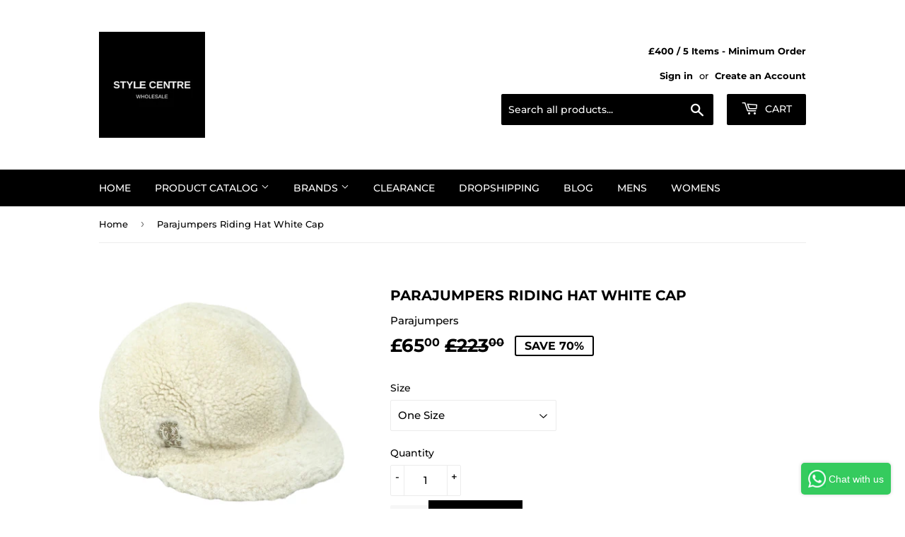

--- FILE ---
content_type: text/html; charset=utf-8
request_url: https://www.stylecentrewholesale.co.uk/products/parajumpers-riding-hat-white-cap
body_size: 29773
content:
<!doctype html>
<!--[if lt IE 7]><html class="no-js lt-ie9 lt-ie8 lt-ie7" lang="en"> <![endif]-->
<!--[if IE 7]><html class="no-js lt-ie9 lt-ie8" lang="en"> <![endif]-->
<!--[if IE 8]><html class="no-js lt-ie9" lang="en"> <![endif]-->
<!--[if IE 9 ]><html class="ie9 no-js"> <![endif]-->
<!--[if (gt IE 9)|!(IE)]><!--> <html class="no-touch no-js"> <!--<![endif]-->
<head>
  <script>(function(H){H.className=H.className.replace(/\bno-js\b/,'js')})(document.documentElement)</script>
  <!-- Basic page needs ================================================== -->
  <meta charset="utf-8">
  <meta http-equiv="X-UA-Compatible" content="IE=edge,chrome=1">

  
  <link rel="shortcut icon" href="//www.stylecentrewholesale.co.uk/cdn/shop/files/Copy_of_STYLE_CENTRE_32x32.jpg?v=1613523759" type="image/png" />
  

  <!-- Title and description ================================================== -->
  <title>
  Parajumpers Riding Hat White Cap &ndash; Style Centre Wholesale
  </title>

  
    <meta name="description" content="Parajumpers Riding Hat White Cap. the perfect Winter accessory. 100% Sheepskin. Shearling Riding Hat. One Size. Style: Riding Hat 748">
  

  <!-- Product meta ================================================== -->
  <!-- /snippets/social-meta-tags.liquid -->




<meta property="og:site_name" content="Style Centre Wholesale">
<meta property="og:url" content="https://www.stylecentrewholesale.co.uk/products/parajumpers-riding-hat-white-cap">
<meta property="og:title" content="Parajumpers Riding Hat White Cap">
<meta property="og:type" content="product">
<meta property="og:description" content="Parajumpers Riding Hat White Cap. the perfect Winter accessory. 100% Sheepskin. Shearling Riding Hat. One Size. Style: Riding Hat 748">

  <meta property="og:price:amount" content="65.00">
  <meta property="og:price:currency" content="GBP">

<meta property="og:image" content="http://www.stylecentrewholesale.co.uk/cdn/shop/files/riding_hat_748__1_1200x1200.jpg?v=1753140754">
<meta property="og:image:secure_url" content="https://www.stylecentrewholesale.co.uk/cdn/shop/files/riding_hat_748__1_1200x1200.jpg?v=1753140754">


<meta name="twitter:card" content="summary_large_image">
<meta name="twitter:title" content="Parajumpers Riding Hat White Cap">
<meta name="twitter:description" content="Parajumpers Riding Hat White Cap. the perfect Winter accessory. 100% Sheepskin. Shearling Riding Hat. One Size. Style: Riding Hat 748">


  <!-- Helpers ================================================== -->
  <link rel="canonical" href="https://www.stylecentrewholesale.co.uk/products/parajumpers-riding-hat-white-cap">
  <meta name="viewport" content="width=device-width,initial-scale=1">

  <!-- CSS ================================================== -->
  <link href="//www.stylecentrewholesale.co.uk/cdn/shop/t/4/assets/theme.scss.css?v=82974602523490804901763406095" rel="stylesheet" type="text/css" media="all" />

  <!-- Header hook for plugins ================================================== -->
  <script>
  const boostSDAssetFileURL = "\/\/www.stylecentrewholesale.co.uk\/cdn\/shop\/t\/4\/assets\/boost_sd_assets_file_url.gif?v=906";
  window.boostSDAssetFileURL = boostSDAssetFileURL;

  if (window.boostSDAppConfig) {
    window.boostSDAppConfig.generalSettings.custom_js_asset_url = "//www.stylecentrewholesale.co.uk/cdn/shop/t/4/assets/boost-sd-custom.js?v=160962118398746674481737475559";
    window.boostSDAppConfig.generalSettings.custom_css_asset_url = "//www.stylecentrewholesale.co.uk/cdn/shop/t/4/assets/boost-sd-custom.css?v=72809539502277619291737475561";
  }

  
</script>

    <script>window.performance && window.performance.mark && window.performance.mark('shopify.content_for_header.start');</script><meta name="google-site-verification" content="raxWVuV7xM4dBFhFV1dDcz41SrZKICAJ3z9qB513iMM">
<meta id="shopify-digital-wallet" name="shopify-digital-wallet" content="/1725268068/digital_wallets/dialog">
<meta name="shopify-checkout-api-token" content="8930aa61ba66ddc50af2e35d4a19170e">
<meta id="in-context-paypal-metadata" data-shop-id="1725268068" data-venmo-supported="false" data-environment="production" data-locale="en_US" data-paypal-v4="true" data-currency="GBP">
<link rel="alternate" type="application/json+oembed" href="https://www.stylecentrewholesale.co.uk/products/parajumpers-riding-hat-white-cap.oembed">
<script async="async" src="/checkouts/internal/preloads.js?locale=en-GB"></script>
<script id="shopify-features" type="application/json">{"accessToken":"8930aa61ba66ddc50af2e35d4a19170e","betas":["rich-media-storefront-analytics"],"domain":"www.stylecentrewholesale.co.uk","predictiveSearch":true,"shopId":1725268068,"locale":"en"}</script>
<script>var Shopify = Shopify || {};
Shopify.shop = "style-centre-wholesale.myshopify.com";
Shopify.locale = "en";
Shopify.currency = {"active":"GBP","rate":"1.0"};
Shopify.country = "GB";
Shopify.theme = {"name":"[BoostCommerce] Live theme with filter \u0026 search 1","id":68145676388,"schema_name":"Supply","schema_version":"7.2.1","theme_store_id":null,"role":"main"};
Shopify.theme.handle = "null";
Shopify.theme.style = {"id":null,"handle":null};
Shopify.cdnHost = "www.stylecentrewholesale.co.uk/cdn";
Shopify.routes = Shopify.routes || {};
Shopify.routes.root = "/";</script>
<script type="module">!function(o){(o.Shopify=o.Shopify||{}).modules=!0}(window);</script>
<script>!function(o){function n(){var o=[];function n(){o.push(Array.prototype.slice.apply(arguments))}return n.q=o,n}var t=o.Shopify=o.Shopify||{};t.loadFeatures=n(),t.autoloadFeatures=n()}(window);</script>
<script id="shop-js-analytics" type="application/json">{"pageType":"product"}</script>
<script defer="defer" async type="module" src="//www.stylecentrewholesale.co.uk/cdn/shopifycloud/shop-js/modules/v2/client.init-shop-cart-sync_BApSsMSl.en.esm.js"></script>
<script defer="defer" async type="module" src="//www.stylecentrewholesale.co.uk/cdn/shopifycloud/shop-js/modules/v2/chunk.common_CBoos6YZ.esm.js"></script>
<script type="module">
  await import("//www.stylecentrewholesale.co.uk/cdn/shopifycloud/shop-js/modules/v2/client.init-shop-cart-sync_BApSsMSl.en.esm.js");
await import("//www.stylecentrewholesale.co.uk/cdn/shopifycloud/shop-js/modules/v2/chunk.common_CBoos6YZ.esm.js");

  window.Shopify.SignInWithShop?.initShopCartSync?.({"fedCMEnabled":true,"windoidEnabled":true});

</script>
<script>(function() {
  var isLoaded = false;
  function asyncLoad() {
    if (isLoaded) return;
    isLoaded = true;
    var urls = ["https:\/\/formbuilder.hulkapps.com\/skeletopapp.js?shop=style-centre-wholesale.myshopify.com","https:\/\/master-marketer.hulkapps.com\/assets\/mha-oan-popup.js?shop=style-centre-wholesale.myshopify.com","https:\/\/master-marketer.hulkapps.com\/assets\/mha-dao-bar.js?shop=style-centre-wholesale.myshopify.com","https:\/\/master-marketer.hulkapps.com\/assets\/mha-rn-popup.js?shop=style-centre-wholesale.myshopify.com","https:\/\/cdn.shopify.com\/s\/files\/1\/0683\/1371\/0892\/files\/splmn-shopify-prod-August-31.min.js?v=1693985059\u0026shop=style-centre-wholesale.myshopify.com","https:\/\/cookiebar.hulkapps.com\/hulk_cookie_bar.js?shop=style-centre-wholesale.myshopify.com","https:\/\/www.orderlogicapp.com\/embedded_js\/production_base.js?1589922419\u0026shop=style-centre-wholesale.myshopify.com","https:\/\/omnisnippet1.com\/platforms\/shopify.js?source=scriptTag\u0026v=2025-05-15T12\u0026shop=style-centre-wholesale.myshopify.com"];
    for (var i = 0; i < urls.length; i++) {
      var s = document.createElement('script');
      s.type = 'text/javascript';
      s.async = true;
      s.src = urls[i];
      var x = document.getElementsByTagName('script')[0];
      x.parentNode.insertBefore(s, x);
    }
  };
  if(window.attachEvent) {
    window.attachEvent('onload', asyncLoad);
  } else {
    window.addEventListener('load', asyncLoad, false);
  }
})();</script>
<script id="__st">var __st={"a":1725268068,"offset":0,"reqid":"4af2b371-6218-4ff4-9575-12ec273c5067-1768921309","pageurl":"www.stylecentrewholesale.co.uk\/products\/parajumpers-riding-hat-white-cap","u":"6e94c51e075d","p":"product","rtyp":"product","rid":15246247690624};</script>
<script>window.ShopifyPaypalV4VisibilityTracking = true;</script>
<script id="captcha-bootstrap">!function(){'use strict';const t='contact',e='account',n='new_comment',o=[[t,t],['blogs',n],['comments',n],[t,'customer']],c=[[e,'customer_login'],[e,'guest_login'],[e,'recover_customer_password'],[e,'create_customer']],r=t=>t.map((([t,e])=>`form[action*='/${t}']:not([data-nocaptcha='true']) input[name='form_type'][value='${e}']`)).join(','),a=t=>()=>t?[...document.querySelectorAll(t)].map((t=>t.form)):[];function s(){const t=[...o],e=r(t);return a(e)}const i='password',u='form_key',d=['recaptcha-v3-token','g-recaptcha-response','h-captcha-response',i],f=()=>{try{return window.sessionStorage}catch{return}},m='__shopify_v',_=t=>t.elements[u];function p(t,e,n=!1){try{const o=window.sessionStorage,c=JSON.parse(o.getItem(e)),{data:r}=function(t){const{data:e,action:n}=t;return t[m]||n?{data:e,action:n}:{data:t,action:n}}(c);for(const[e,n]of Object.entries(r))t.elements[e]&&(t.elements[e].value=n);n&&o.removeItem(e)}catch(o){console.error('form repopulation failed',{error:o})}}const l='form_type',E='cptcha';function T(t){t.dataset[E]=!0}const w=window,h=w.document,L='Shopify',v='ce_forms',y='captcha';let A=!1;((t,e)=>{const n=(g='f06e6c50-85a8-45c8-87d0-21a2b65856fe',I='https://cdn.shopify.com/shopifycloud/storefront-forms-hcaptcha/ce_storefront_forms_captcha_hcaptcha.v1.5.2.iife.js',D={infoText:'Protected by hCaptcha',privacyText:'Privacy',termsText:'Terms'},(t,e,n)=>{const o=w[L][v],c=o.bindForm;if(c)return c(t,g,e,D).then(n);var r;o.q.push([[t,g,e,D],n]),r=I,A||(h.body.append(Object.assign(h.createElement('script'),{id:'captcha-provider',async:!0,src:r})),A=!0)});var g,I,D;w[L]=w[L]||{},w[L][v]=w[L][v]||{},w[L][v].q=[],w[L][y]=w[L][y]||{},w[L][y].protect=function(t,e){n(t,void 0,e),T(t)},Object.freeze(w[L][y]),function(t,e,n,w,h,L){const[v,y,A,g]=function(t,e,n){const i=e?o:[],u=t?c:[],d=[...i,...u],f=r(d),m=r(i),_=r(d.filter((([t,e])=>n.includes(e))));return[a(f),a(m),a(_),s()]}(w,h,L),I=t=>{const e=t.target;return e instanceof HTMLFormElement?e:e&&e.form},D=t=>v().includes(t);t.addEventListener('submit',(t=>{const e=I(t);if(!e)return;const n=D(e)&&!e.dataset.hcaptchaBound&&!e.dataset.recaptchaBound,o=_(e),c=g().includes(e)&&(!o||!o.value);(n||c)&&t.preventDefault(),c&&!n&&(function(t){try{if(!f())return;!function(t){const e=f();if(!e)return;const n=_(t);if(!n)return;const o=n.value;o&&e.removeItem(o)}(t);const e=Array.from(Array(32),(()=>Math.random().toString(36)[2])).join('');!function(t,e){_(t)||t.append(Object.assign(document.createElement('input'),{type:'hidden',name:u})),t.elements[u].value=e}(t,e),function(t,e){const n=f();if(!n)return;const o=[...t.querySelectorAll(`input[type='${i}']`)].map((({name:t})=>t)),c=[...d,...o],r={};for(const[a,s]of new FormData(t).entries())c.includes(a)||(r[a]=s);n.setItem(e,JSON.stringify({[m]:1,action:t.action,data:r}))}(t,e)}catch(e){console.error('failed to persist form',e)}}(e),e.submit())}));const S=(t,e)=>{t&&!t.dataset[E]&&(n(t,e.some((e=>e===t))),T(t))};for(const o of['focusin','change'])t.addEventListener(o,(t=>{const e=I(t);D(e)&&S(e,y())}));const B=e.get('form_key'),M=e.get(l),P=B&&M;t.addEventListener('DOMContentLoaded',(()=>{const t=y();if(P)for(const e of t)e.elements[l].value===M&&p(e,B);[...new Set([...A(),...v().filter((t=>'true'===t.dataset.shopifyCaptcha))])].forEach((e=>S(e,t)))}))}(h,new URLSearchParams(w.location.search),n,t,e,['guest_login'])})(!0,!0)}();</script>
<script integrity="sha256-4kQ18oKyAcykRKYeNunJcIwy7WH5gtpwJnB7kiuLZ1E=" data-source-attribution="shopify.loadfeatures" defer="defer" src="//www.stylecentrewholesale.co.uk/cdn/shopifycloud/storefront/assets/storefront/load_feature-a0a9edcb.js" crossorigin="anonymous"></script>
<script data-source-attribution="shopify.dynamic_checkout.dynamic.init">var Shopify=Shopify||{};Shopify.PaymentButton=Shopify.PaymentButton||{isStorefrontPortableWallets:!0,init:function(){window.Shopify.PaymentButton.init=function(){};var t=document.createElement("script");t.src="https://www.stylecentrewholesale.co.uk/cdn/shopifycloud/portable-wallets/latest/portable-wallets.en.js",t.type="module",document.head.appendChild(t)}};
</script>
<script data-source-attribution="shopify.dynamic_checkout.buyer_consent">
  function portableWalletsHideBuyerConsent(e){var t=document.getElementById("shopify-buyer-consent"),n=document.getElementById("shopify-subscription-policy-button");t&&n&&(t.classList.add("hidden"),t.setAttribute("aria-hidden","true"),n.removeEventListener("click",e))}function portableWalletsShowBuyerConsent(e){var t=document.getElementById("shopify-buyer-consent"),n=document.getElementById("shopify-subscription-policy-button");t&&n&&(t.classList.remove("hidden"),t.removeAttribute("aria-hidden"),n.addEventListener("click",e))}window.Shopify?.PaymentButton&&(window.Shopify.PaymentButton.hideBuyerConsent=portableWalletsHideBuyerConsent,window.Shopify.PaymentButton.showBuyerConsent=portableWalletsShowBuyerConsent);
</script>
<script>
  function portableWalletsCleanup(e){e&&e.src&&console.error("Failed to load portable wallets script "+e.src);var t=document.querySelectorAll("shopify-accelerated-checkout .shopify-payment-button__skeleton, shopify-accelerated-checkout-cart .wallet-cart-button__skeleton"),e=document.getElementById("shopify-buyer-consent");for(let e=0;e<t.length;e++)t[e].remove();e&&e.remove()}function portableWalletsNotLoadedAsModule(e){e instanceof ErrorEvent&&"string"==typeof e.message&&e.message.includes("import.meta")&&"string"==typeof e.filename&&e.filename.includes("portable-wallets")&&(window.removeEventListener("error",portableWalletsNotLoadedAsModule),window.Shopify.PaymentButton.failedToLoad=e,"loading"===document.readyState?document.addEventListener("DOMContentLoaded",window.Shopify.PaymentButton.init):window.Shopify.PaymentButton.init())}window.addEventListener("error",portableWalletsNotLoadedAsModule);
</script>

<script type="module" src="https://www.stylecentrewholesale.co.uk/cdn/shopifycloud/portable-wallets/latest/portable-wallets.en.js" onError="portableWalletsCleanup(this)" crossorigin="anonymous"></script>
<script nomodule>
  document.addEventListener("DOMContentLoaded", portableWalletsCleanup);
</script>

<link id="shopify-accelerated-checkout-styles" rel="stylesheet" media="screen" href="https://www.stylecentrewholesale.co.uk/cdn/shopifycloud/portable-wallets/latest/accelerated-checkout-backwards-compat.css" crossorigin="anonymous">
<style id="shopify-accelerated-checkout-cart">
        #shopify-buyer-consent {
  margin-top: 1em;
  display: inline-block;
  width: 100%;
}

#shopify-buyer-consent.hidden {
  display: none;
}

#shopify-subscription-policy-button {
  background: none;
  border: none;
  padding: 0;
  text-decoration: underline;
  font-size: inherit;
  cursor: pointer;
}

#shopify-subscription-policy-button::before {
  box-shadow: none;
}

      </style>

<script>window.performance && window.performance.mark && window.performance.mark('shopify.content_for_header.end');</script>

  <!-- OrderLogic checkout restrictions ========================================= -->
  <script>
DEBUG_KEY = "__olDebug";

if (typeof olCreateCookie == 'undefined') {
    var olCreateCookie = function (name, value, days) {
        if (days) {
            var date = new Date();
            date.setTime(date.getTime() + (days * 24 * 60 * 60 * 1000));
            var expires = "; expires=" + date.toGMTString();
        }
        else var expires = "";
        document.cookie = name + "=" + JSON.stringify(value) + expires + "; path=/; SameSite=None; Secure";
    };
}

if (typeof olReadCookie == 'undefined') {
    var olReadCookie = function (name) {
        var nameEQ = name + "=";
        var ca = document.cookie.split(';');
        // the cookie is being created, there is a problem with the following logic matching the name
        for (var i = 0; i < ca.length; i++) {
            var c = ca[i];
            while (c.charAt(0) == ' ') c = c.substring(1, c.length);
            if (c.indexOf(nameEQ) == 0) return JSON.parse(c.substring(nameEQ.length, c.length));
        }
        return;
    };
}

if (typeof getOlCacheBuster == 'undefined') {
    var getOlCacheBuster = function() {
        if ( typeof getOlCacheBuster.olCacheBuster == 'undefined') {
            scriptsArray = Array.prototype.slice.call(document.getElementsByTagName("script"));
            scriptsArray = scriptsArray.concat(Array.prototype.slice.call(document.getElementsByTagName("noscript")));
            for (var i=0; i<scriptsArray.length; i++) {
                cacheBusterArray = scriptsArray[i].innerHTML.match(/orderlogicapp.com\\\/embedded_js\\\/production_base.js\?(\d+)/);
                if (cacheBusterArray == null) {
                    cacheBusterString = scriptsArray[i].getAttribute('src');
                    if (cacheBusterString != null) {
                        cacheBusterArray = cacheBusterString.match(/orderlogicapp.com\/embedded_js\/production_base.js\?(\d+)/);
                    }
                }
                if (cacheBusterArray != null) {
                    getOlCacheBuster.olCacheBuster = cacheBusterArray[1];
                    break;
                }
            }
        }
        return getOlCacheBuster.olCacheBuster;
    }
}

if (typeof ol_hostname == 'undefined') {
    var ol_hostname = 'www.orderlogicapp.com';
    var ol_debug = olReadCookie(DEBUG_KEY);
    if (window.location.search.replace("?", "").substring(0, 7) == 'olDebug') {
        ol_debug = window.location.search.replace("?olDebug=", "");
        if (ol_debug == 'false') ol_debug = false;
        olCreateCookie(DEBUG_KEY, ol_debug, null);
    }
}

var ol_cachebuster = getOlCacheBuster();
if (( typeof ol_cachebuster != 'undefined') || (ol_debug)) {
    if (typeof ol_script == 'undefined') {
        var ol_script = document.createElement('script');
        ol_script.type = 'text/javascript';
        ol_script.async = true;
        ol_script.src = "https://" + (ol_debug ? 'dev.orderlogicapp.com' : ol_hostname) + "/embedded_js/store.js?" + ol_cachebuster;
        document.head.appendChild(ol_script);
    }
}



olProductData = { 
}


olProductDataDcb = {
  productId: 15246247690624,
  handle: "parajumpers-riding-hat-white-cap",
  tags: [
    
        "Female",
    
        "Hat",
    
        "Latest",
    
        "Most Popular",
    
        "Parajumpers",
    
        "StockX_Not_Matched",
    
        "White",
    
  ]
}

</script>


  

<!--[if lt IE 9]>
<script src="//cdnjs.cloudflare.com/ajax/libs/html5shiv/3.7.2/html5shiv.min.js" type="text/javascript"></script>
<![endif]-->
<!--[if (lte IE 9) ]><script src="//www.stylecentrewholesale.co.uk/cdn/shop/t/4/assets/match-media.min.js?v=906" type="text/javascript"></script><![endif]-->


  
  

  <script src="//www.stylecentrewholesale.co.uk/cdn/shop/t/4/assets/jquery-2.2.3.min.js?v=58211863146907186831556185641" type="text/javascript"></script>

  <!--[if (gt IE 9)|!(IE)]><!--><script src="//www.stylecentrewholesale.co.uk/cdn/shop/t/4/assets/lazysizes.min.js?v=8147953233334221341556185642" async="async"></script><!--<![endif]-->
  <!--[if lte IE 9]><script src="//www.stylecentrewholesale.co.uk/cdn/shop/t/4/assets/lazysizes.min.js?v=8147953233334221341556185642"></script><![endif]-->

  <!--[if (gt IE 9)|!(IE)]><!--><script src="//www.stylecentrewholesale.co.uk/cdn/shop/t/4/assets/vendor.js?v=23204533626406551281556185662" defer="defer"></script><!--<![endif]-->
  <!--[if lte IE 9]><script src="//www.stylecentrewholesale.co.uk/cdn/shop/t/4/assets/vendor.js?v=23204533626406551281556185662"></script><![endif]-->

  <!--[if (gt IE 9)|!(IE)]><!--><script src="//www.stylecentrewholesale.co.uk/cdn/shop/t/4/assets/theme.js?v=124933904092868262731556185813" defer="defer"></script><!--<![endif]-->
  <!--[if lte IE 9]><script src="//www.stylecentrewholesale.co.uk/cdn/shop/t/4/assets/theme.js?v=124933904092868262731556185813"></script><![endif]-->


<!--begin-bc-sf-filter-css-->
  
<!--end-bc-sf-filter-css-->
<style>@import url(//fonts.googleapis.com/css?family=Abril+Fatface|Allerta|Amaranth|Anton|Arvo|Berkshire+Swash|Bitter|Caveat|Ceviche+One|Chewy|Comfortaa|Crimson+Text|Domine|Dosis|Frijole|Heebo|Josefin+Slab|Kaushan+Script|Knewave|Lato|Libre+Baskerville|Lobster|Montserrat|Noto+Serif|Old+Standard+TT|Oleo+Script|Open+Sans|Oswald|PT+Sans|Pacifico|Passion+One|Permanent+Marker|Playfair+Display|Poly|Poppins|Quicksand|Radley|Raleway|Righteous|Roboto|Rubik|Shrikhand|Titillium+Web|Ubuntu|Vollkorn|Work+Sans);</style><link href="https://monorail-edge.shopifysvc.com" rel="dns-prefetch">
<script>(function(){if ("sendBeacon" in navigator && "performance" in window) {try {var session_token_from_headers = performance.getEntriesByType('navigation')[0].serverTiming.find(x => x.name == '_s').description;} catch {var session_token_from_headers = undefined;}var session_cookie_matches = document.cookie.match(/_shopify_s=([^;]*)/);var session_token_from_cookie = session_cookie_matches && session_cookie_matches.length === 2 ? session_cookie_matches[1] : "";var session_token = session_token_from_headers || session_token_from_cookie || "";function handle_abandonment_event(e) {var entries = performance.getEntries().filter(function(entry) {return /monorail-edge.shopifysvc.com/.test(entry.name);});if (!window.abandonment_tracked && entries.length === 0) {window.abandonment_tracked = true;var currentMs = Date.now();var navigation_start = performance.timing.navigationStart;var payload = {shop_id: 1725268068,url: window.location.href,navigation_start,duration: currentMs - navigation_start,session_token,page_type: "product"};window.navigator.sendBeacon("https://monorail-edge.shopifysvc.com/v1/produce", JSON.stringify({schema_id: "online_store_buyer_site_abandonment/1.1",payload: payload,metadata: {event_created_at_ms: currentMs,event_sent_at_ms: currentMs}}));}}window.addEventListener('pagehide', handle_abandonment_event);}}());</script>
<script id="web-pixels-manager-setup">(function e(e,d,r,n,o){if(void 0===o&&(o={}),!Boolean(null===(a=null===(i=window.Shopify)||void 0===i?void 0:i.analytics)||void 0===a?void 0:a.replayQueue)){var i,a;window.Shopify=window.Shopify||{};var t=window.Shopify;t.analytics=t.analytics||{};var s=t.analytics;s.replayQueue=[],s.publish=function(e,d,r){return s.replayQueue.push([e,d,r]),!0};try{self.performance.mark("wpm:start")}catch(e){}var l=function(){var e={modern:/Edge?\/(1{2}[4-9]|1[2-9]\d|[2-9]\d{2}|\d{4,})\.\d+(\.\d+|)|Firefox\/(1{2}[4-9]|1[2-9]\d|[2-9]\d{2}|\d{4,})\.\d+(\.\d+|)|Chrom(ium|e)\/(9{2}|\d{3,})\.\d+(\.\d+|)|(Maci|X1{2}).+ Version\/(15\.\d+|(1[6-9]|[2-9]\d|\d{3,})\.\d+)([,.]\d+|)( \(\w+\)|)( Mobile\/\w+|) Safari\/|Chrome.+OPR\/(9{2}|\d{3,})\.\d+\.\d+|(CPU[ +]OS|iPhone[ +]OS|CPU[ +]iPhone|CPU IPhone OS|CPU iPad OS)[ +]+(15[._]\d+|(1[6-9]|[2-9]\d|\d{3,})[._]\d+)([._]\d+|)|Android:?[ /-](13[3-9]|1[4-9]\d|[2-9]\d{2}|\d{4,})(\.\d+|)(\.\d+|)|Android.+Firefox\/(13[5-9]|1[4-9]\d|[2-9]\d{2}|\d{4,})\.\d+(\.\d+|)|Android.+Chrom(ium|e)\/(13[3-9]|1[4-9]\d|[2-9]\d{2}|\d{4,})\.\d+(\.\d+|)|SamsungBrowser\/([2-9]\d|\d{3,})\.\d+/,legacy:/Edge?\/(1[6-9]|[2-9]\d|\d{3,})\.\d+(\.\d+|)|Firefox\/(5[4-9]|[6-9]\d|\d{3,})\.\d+(\.\d+|)|Chrom(ium|e)\/(5[1-9]|[6-9]\d|\d{3,})\.\d+(\.\d+|)([\d.]+$|.*Safari\/(?![\d.]+ Edge\/[\d.]+$))|(Maci|X1{2}).+ Version\/(10\.\d+|(1[1-9]|[2-9]\d|\d{3,})\.\d+)([,.]\d+|)( \(\w+\)|)( Mobile\/\w+|) Safari\/|Chrome.+OPR\/(3[89]|[4-9]\d|\d{3,})\.\d+\.\d+|(CPU[ +]OS|iPhone[ +]OS|CPU[ +]iPhone|CPU IPhone OS|CPU iPad OS)[ +]+(10[._]\d+|(1[1-9]|[2-9]\d|\d{3,})[._]\d+)([._]\d+|)|Android:?[ /-](13[3-9]|1[4-9]\d|[2-9]\d{2}|\d{4,})(\.\d+|)(\.\d+|)|Mobile Safari.+OPR\/([89]\d|\d{3,})\.\d+\.\d+|Android.+Firefox\/(13[5-9]|1[4-9]\d|[2-9]\d{2}|\d{4,})\.\d+(\.\d+|)|Android.+Chrom(ium|e)\/(13[3-9]|1[4-9]\d|[2-9]\d{2}|\d{4,})\.\d+(\.\d+|)|Android.+(UC? ?Browser|UCWEB|U3)[ /]?(15\.([5-9]|\d{2,})|(1[6-9]|[2-9]\d|\d{3,})\.\d+)\.\d+|SamsungBrowser\/(5\.\d+|([6-9]|\d{2,})\.\d+)|Android.+MQ{2}Browser\/(14(\.(9|\d{2,})|)|(1[5-9]|[2-9]\d|\d{3,})(\.\d+|))(\.\d+|)|K[Aa][Ii]OS\/(3\.\d+|([4-9]|\d{2,})\.\d+)(\.\d+|)/},d=e.modern,r=e.legacy,n=navigator.userAgent;return n.match(d)?"modern":n.match(r)?"legacy":"unknown"}(),u="modern"===l?"modern":"legacy",c=(null!=n?n:{modern:"",legacy:""})[u],f=function(e){return[e.baseUrl,"/wpm","/b",e.hashVersion,"modern"===e.buildTarget?"m":"l",".js"].join("")}({baseUrl:d,hashVersion:r,buildTarget:u}),m=function(e){var d=e.version,r=e.bundleTarget,n=e.surface,o=e.pageUrl,i=e.monorailEndpoint;return{emit:function(e){var a=e.status,t=e.errorMsg,s=(new Date).getTime(),l=JSON.stringify({metadata:{event_sent_at_ms:s},events:[{schema_id:"web_pixels_manager_load/3.1",payload:{version:d,bundle_target:r,page_url:o,status:a,surface:n,error_msg:t},metadata:{event_created_at_ms:s}}]});if(!i)return console&&console.warn&&console.warn("[Web Pixels Manager] No Monorail endpoint provided, skipping logging."),!1;try{return self.navigator.sendBeacon.bind(self.navigator)(i,l)}catch(e){}var u=new XMLHttpRequest;try{return u.open("POST",i,!0),u.setRequestHeader("Content-Type","text/plain"),u.send(l),!0}catch(e){return console&&console.warn&&console.warn("[Web Pixels Manager] Got an unhandled error while logging to Monorail."),!1}}}}({version:r,bundleTarget:l,surface:e.surface,pageUrl:self.location.href,monorailEndpoint:e.monorailEndpoint});try{o.browserTarget=l,function(e){var d=e.src,r=e.async,n=void 0===r||r,o=e.onload,i=e.onerror,a=e.sri,t=e.scriptDataAttributes,s=void 0===t?{}:t,l=document.createElement("script"),u=document.querySelector("head"),c=document.querySelector("body");if(l.async=n,l.src=d,a&&(l.integrity=a,l.crossOrigin="anonymous"),s)for(var f in s)if(Object.prototype.hasOwnProperty.call(s,f))try{l.dataset[f]=s[f]}catch(e){}if(o&&l.addEventListener("load",o),i&&l.addEventListener("error",i),u)u.appendChild(l);else{if(!c)throw new Error("Did not find a head or body element to append the script");c.appendChild(l)}}({src:f,async:!0,onload:function(){if(!function(){var e,d;return Boolean(null===(d=null===(e=window.Shopify)||void 0===e?void 0:e.analytics)||void 0===d?void 0:d.initialized)}()){var d=window.webPixelsManager.init(e)||void 0;if(d){var r=window.Shopify.analytics;r.replayQueue.forEach((function(e){var r=e[0],n=e[1],o=e[2];d.publishCustomEvent(r,n,o)})),r.replayQueue=[],r.publish=d.publishCustomEvent,r.visitor=d.visitor,r.initialized=!0}}},onerror:function(){return m.emit({status:"failed",errorMsg:"".concat(f," has failed to load")})},sri:function(e){var d=/^sha384-[A-Za-z0-9+/=]+$/;return"string"==typeof e&&d.test(e)}(c)?c:"",scriptDataAttributes:o}),m.emit({status:"loading"})}catch(e){m.emit({status:"failed",errorMsg:(null==e?void 0:e.message)||"Unknown error"})}}})({shopId: 1725268068,storefrontBaseUrl: "https://www.stylecentrewholesale.co.uk",extensionsBaseUrl: "https://extensions.shopifycdn.com/cdn/shopifycloud/web-pixels-manager",monorailEndpoint: "https://monorail-edge.shopifysvc.com/unstable/produce_batch",surface: "storefront-renderer",enabledBetaFlags: ["2dca8a86"],webPixelsConfigList: [{"id":"1010041216","configuration":"{\"config\":\"{\\\"pixel_id\\\":\\\"AW-814015271\\\",\\\"target_country\\\":\\\"GB\\\",\\\"gtag_events\\\":[{\\\"type\\\":\\\"page_view\\\",\\\"action_label\\\":\\\"AW-814015271\\\/loThCKHh1Y8BEKfGk4QD\\\"},{\\\"type\\\":\\\"purchase\\\",\\\"action_label\\\":\\\"AW-814015271\\\/WNjFCKTh1Y8BEKfGk4QD\\\"},{\\\"type\\\":\\\"view_item\\\",\\\"action_label\\\":\\\"AW-814015271\\\/xUmSCKfh1Y8BEKfGk4QD\\\"},{\\\"type\\\":\\\"add_to_cart\\\",\\\"action_label\\\":\\\"AW-814015271\\\/xUmdCKrh1Y8BEKfGk4QD\\\"},{\\\"type\\\":\\\"begin_checkout\\\",\\\"action_label\\\":\\\"AW-814015271\\\/wEelCK3h1Y8BEKfGk4QD\\\"},{\\\"type\\\":\\\"search\\\",\\\"action_label\\\":\\\"AW-814015271\\\/US9BCLDh1Y8BEKfGk4QD\\\"},{\\\"type\\\":\\\"add_payment_info\\\",\\\"action_label\\\":\\\"AW-814015271\\\/zgsRCLPh1Y8BEKfGk4QD\\\"}],\\\"enable_monitoring_mode\\\":false}\"}","eventPayloadVersion":"v1","runtimeContext":"OPEN","scriptVersion":"b2a88bafab3e21179ed38636efcd8a93","type":"APP","apiClientId":1780363,"privacyPurposes":[],"dataSharingAdjustments":{"protectedCustomerApprovalScopes":["read_customer_address","read_customer_email","read_customer_name","read_customer_personal_data","read_customer_phone"]}},{"id":"146571523","configuration":"{\"apiURL\":\"https:\/\/api.omnisend.com\",\"appURL\":\"https:\/\/app.omnisend.com\",\"brandID\":\"5bf55c998653ed3b5e4bbbd0\",\"trackingURL\":\"https:\/\/wt.omnisendlink.com\"}","eventPayloadVersion":"v1","runtimeContext":"STRICT","scriptVersion":"aa9feb15e63a302383aa48b053211bbb","type":"APP","apiClientId":186001,"privacyPurposes":["ANALYTICS","MARKETING","SALE_OF_DATA"],"dataSharingAdjustments":{"protectedCustomerApprovalScopes":["read_customer_address","read_customer_email","read_customer_name","read_customer_personal_data","read_customer_phone"]}},{"id":"187466112","eventPayloadVersion":"v1","runtimeContext":"LAX","scriptVersion":"1","type":"CUSTOM","privacyPurposes":["ANALYTICS"],"name":"Google Analytics tag (migrated)"},{"id":"shopify-app-pixel","configuration":"{}","eventPayloadVersion":"v1","runtimeContext":"STRICT","scriptVersion":"0450","apiClientId":"shopify-pixel","type":"APP","privacyPurposes":["ANALYTICS","MARKETING"]},{"id":"shopify-custom-pixel","eventPayloadVersion":"v1","runtimeContext":"LAX","scriptVersion":"0450","apiClientId":"shopify-pixel","type":"CUSTOM","privacyPurposes":["ANALYTICS","MARKETING"]}],isMerchantRequest: false,initData: {"shop":{"name":"Style Centre Wholesale","paymentSettings":{"currencyCode":"GBP"},"myshopifyDomain":"style-centre-wholesale.myshopify.com","countryCode":"GB","storefrontUrl":"https:\/\/www.stylecentrewholesale.co.uk"},"customer":null,"cart":null,"checkout":null,"productVariants":[{"price":{"amount":65.0,"currencyCode":"GBP"},"product":{"title":"Parajumpers Riding Hat White Cap","vendor":"Parajumpers","id":"15246247690624","untranslatedTitle":"Parajumpers Riding Hat White Cap","url":"\/products\/parajumpers-riding-hat-white-cap","type":"Hat"},"id":"56268093718912","image":{"src":"\/\/www.stylecentrewholesale.co.uk\/cdn\/shop\/files\/riding_hat_748__1.jpg?v=1753140754"},"sku":"Riding_Hat_748","title":"One Size","untranslatedTitle":"One Size"}],"purchasingCompany":null},},"https://www.stylecentrewholesale.co.uk/cdn","fcfee988w5aeb613cpc8e4bc33m6693e112",{"modern":"","legacy":""},{"shopId":"1725268068","storefrontBaseUrl":"https:\/\/www.stylecentrewholesale.co.uk","extensionBaseUrl":"https:\/\/extensions.shopifycdn.com\/cdn\/shopifycloud\/web-pixels-manager","surface":"storefront-renderer","enabledBetaFlags":"[\"2dca8a86\"]","isMerchantRequest":"false","hashVersion":"fcfee988w5aeb613cpc8e4bc33m6693e112","publish":"custom","events":"[[\"page_viewed\",{}],[\"product_viewed\",{\"productVariant\":{\"price\":{\"amount\":65.0,\"currencyCode\":\"GBP\"},\"product\":{\"title\":\"Parajumpers Riding Hat White Cap\",\"vendor\":\"Parajumpers\",\"id\":\"15246247690624\",\"untranslatedTitle\":\"Parajumpers Riding Hat White Cap\",\"url\":\"\/products\/parajumpers-riding-hat-white-cap\",\"type\":\"Hat\"},\"id\":\"56268093718912\",\"image\":{\"src\":\"\/\/www.stylecentrewholesale.co.uk\/cdn\/shop\/files\/riding_hat_748__1.jpg?v=1753140754\"},\"sku\":\"Riding_Hat_748\",\"title\":\"One Size\",\"untranslatedTitle\":\"One Size\"}}]]"});</script><script>
  window.ShopifyAnalytics = window.ShopifyAnalytics || {};
  window.ShopifyAnalytics.meta = window.ShopifyAnalytics.meta || {};
  window.ShopifyAnalytics.meta.currency = 'GBP';
  var meta = {"product":{"id":15246247690624,"gid":"gid:\/\/shopify\/Product\/15246247690624","vendor":"Parajumpers","type":"Hat","handle":"parajumpers-riding-hat-white-cap","variants":[{"id":56268093718912,"price":6500,"name":"Parajumpers Riding Hat White Cap - One Size","public_title":"One Size","sku":"Riding_Hat_748"}],"remote":false},"page":{"pageType":"product","resourceType":"product","resourceId":15246247690624,"requestId":"4af2b371-6218-4ff4-9575-12ec273c5067-1768921309"}};
  for (var attr in meta) {
    window.ShopifyAnalytics.meta[attr] = meta[attr];
  }
</script>
<script class="analytics">
  (function () {
    var customDocumentWrite = function(content) {
      var jquery = null;

      if (window.jQuery) {
        jquery = window.jQuery;
      } else if (window.Checkout && window.Checkout.$) {
        jquery = window.Checkout.$;
      }

      if (jquery) {
        jquery('body').append(content);
      }
    };

    var hasLoggedConversion = function(token) {
      if (token) {
        return document.cookie.indexOf('loggedConversion=' + token) !== -1;
      }
      return false;
    }

    var setCookieIfConversion = function(token) {
      if (token) {
        var twoMonthsFromNow = new Date(Date.now());
        twoMonthsFromNow.setMonth(twoMonthsFromNow.getMonth() + 2);

        document.cookie = 'loggedConversion=' + token + '; expires=' + twoMonthsFromNow;
      }
    }

    var trekkie = window.ShopifyAnalytics.lib = window.trekkie = window.trekkie || [];
    if (trekkie.integrations) {
      return;
    }
    trekkie.methods = [
      'identify',
      'page',
      'ready',
      'track',
      'trackForm',
      'trackLink'
    ];
    trekkie.factory = function(method) {
      return function() {
        var args = Array.prototype.slice.call(arguments);
        args.unshift(method);
        trekkie.push(args);
        return trekkie;
      };
    };
    for (var i = 0; i < trekkie.methods.length; i++) {
      var key = trekkie.methods[i];
      trekkie[key] = trekkie.factory(key);
    }
    trekkie.load = function(config) {
      trekkie.config = config || {};
      trekkie.config.initialDocumentCookie = document.cookie;
      var first = document.getElementsByTagName('script')[0];
      var script = document.createElement('script');
      script.type = 'text/javascript';
      script.onerror = function(e) {
        var scriptFallback = document.createElement('script');
        scriptFallback.type = 'text/javascript';
        scriptFallback.onerror = function(error) {
                var Monorail = {
      produce: function produce(monorailDomain, schemaId, payload) {
        var currentMs = new Date().getTime();
        var event = {
          schema_id: schemaId,
          payload: payload,
          metadata: {
            event_created_at_ms: currentMs,
            event_sent_at_ms: currentMs
          }
        };
        return Monorail.sendRequest("https://" + monorailDomain + "/v1/produce", JSON.stringify(event));
      },
      sendRequest: function sendRequest(endpointUrl, payload) {
        // Try the sendBeacon API
        if (window && window.navigator && typeof window.navigator.sendBeacon === 'function' && typeof window.Blob === 'function' && !Monorail.isIos12()) {
          var blobData = new window.Blob([payload], {
            type: 'text/plain'
          });

          if (window.navigator.sendBeacon(endpointUrl, blobData)) {
            return true;
          } // sendBeacon was not successful

        } // XHR beacon

        var xhr = new XMLHttpRequest();

        try {
          xhr.open('POST', endpointUrl);
          xhr.setRequestHeader('Content-Type', 'text/plain');
          xhr.send(payload);
        } catch (e) {
          console.log(e);
        }

        return false;
      },
      isIos12: function isIos12() {
        return window.navigator.userAgent.lastIndexOf('iPhone; CPU iPhone OS 12_') !== -1 || window.navigator.userAgent.lastIndexOf('iPad; CPU OS 12_') !== -1;
      }
    };
    Monorail.produce('monorail-edge.shopifysvc.com',
      'trekkie_storefront_load_errors/1.1',
      {shop_id: 1725268068,
      theme_id: 68145676388,
      app_name: "storefront",
      context_url: window.location.href,
      source_url: "//www.stylecentrewholesale.co.uk/cdn/s/trekkie.storefront.cd680fe47e6c39ca5d5df5f0a32d569bc48c0f27.min.js"});

        };
        scriptFallback.async = true;
        scriptFallback.src = '//www.stylecentrewholesale.co.uk/cdn/s/trekkie.storefront.cd680fe47e6c39ca5d5df5f0a32d569bc48c0f27.min.js';
        first.parentNode.insertBefore(scriptFallback, first);
      };
      script.async = true;
      script.src = '//www.stylecentrewholesale.co.uk/cdn/s/trekkie.storefront.cd680fe47e6c39ca5d5df5f0a32d569bc48c0f27.min.js';
      first.parentNode.insertBefore(script, first);
    };
    trekkie.load(
      {"Trekkie":{"appName":"storefront","development":false,"defaultAttributes":{"shopId":1725268068,"isMerchantRequest":null,"themeId":68145676388,"themeCityHash":"2853188003260783235","contentLanguage":"en","currency":"GBP","eventMetadataId":"198b40e9-bd80-4258-aef8-8deb8261fa4f"},"isServerSideCookieWritingEnabled":true,"monorailRegion":"shop_domain","enabledBetaFlags":["65f19447"]},"Session Attribution":{},"S2S":{"facebookCapiEnabled":false,"source":"trekkie-storefront-renderer","apiClientId":580111}}
    );

    var loaded = false;
    trekkie.ready(function() {
      if (loaded) return;
      loaded = true;

      window.ShopifyAnalytics.lib = window.trekkie;

      var originalDocumentWrite = document.write;
      document.write = customDocumentWrite;
      try { window.ShopifyAnalytics.merchantGoogleAnalytics.call(this); } catch(error) {};
      document.write = originalDocumentWrite;

      window.ShopifyAnalytics.lib.page(null,{"pageType":"product","resourceType":"product","resourceId":15246247690624,"requestId":"4af2b371-6218-4ff4-9575-12ec273c5067-1768921309","shopifyEmitted":true});

      var match = window.location.pathname.match(/checkouts\/(.+)\/(thank_you|post_purchase)/)
      var token = match? match[1]: undefined;
      if (!hasLoggedConversion(token)) {
        setCookieIfConversion(token);
        window.ShopifyAnalytics.lib.track("Viewed Product",{"currency":"GBP","variantId":56268093718912,"productId":15246247690624,"productGid":"gid:\/\/shopify\/Product\/15246247690624","name":"Parajumpers Riding Hat White Cap - One Size","price":"65.00","sku":"Riding_Hat_748","brand":"Parajumpers","variant":"One Size","category":"Hat","nonInteraction":true,"remote":false},undefined,undefined,{"shopifyEmitted":true});
      window.ShopifyAnalytics.lib.track("monorail:\/\/trekkie_storefront_viewed_product\/1.1",{"currency":"GBP","variantId":56268093718912,"productId":15246247690624,"productGid":"gid:\/\/shopify\/Product\/15246247690624","name":"Parajumpers Riding Hat White Cap - One Size","price":"65.00","sku":"Riding_Hat_748","brand":"Parajumpers","variant":"One Size","category":"Hat","nonInteraction":true,"remote":false,"referer":"https:\/\/www.stylecentrewholesale.co.uk\/products\/parajumpers-riding-hat-white-cap"});
      }
    });


        var eventsListenerScript = document.createElement('script');
        eventsListenerScript.async = true;
        eventsListenerScript.src = "//www.stylecentrewholesale.co.uk/cdn/shopifycloud/storefront/assets/shop_events_listener-3da45d37.js";
        document.getElementsByTagName('head')[0].appendChild(eventsListenerScript);

})();</script>
  <script>
  if (!window.ga || (window.ga && typeof window.ga !== 'function')) {
    window.ga = function ga() {
      (window.ga.q = window.ga.q || []).push(arguments);
      if (window.Shopify && window.Shopify.analytics && typeof window.Shopify.analytics.publish === 'function') {
        window.Shopify.analytics.publish("ga_stub_called", {}, {sendTo: "google_osp_migration"});
      }
      console.error("Shopify's Google Analytics stub called with:", Array.from(arguments), "\nSee https://help.shopify.com/manual/promoting-marketing/pixels/pixel-migration#google for more information.");
    };
    if (window.Shopify && window.Shopify.analytics && typeof window.Shopify.analytics.publish === 'function') {
      window.Shopify.analytics.publish("ga_stub_initialized", {}, {sendTo: "google_osp_migration"});
    }
  }
</script>
<script
  defer
  src="https://www.stylecentrewholesale.co.uk/cdn/shopifycloud/perf-kit/shopify-perf-kit-3.0.4.min.js"
  data-application="storefront-renderer"
  data-shop-id="1725268068"
  data-render-region="gcp-us-east1"
  data-page-type="product"
  data-theme-instance-id="68145676388"
  data-theme-name="Supply"
  data-theme-version="7.2.1"
  data-monorail-region="shop_domain"
  data-resource-timing-sampling-rate="10"
  data-shs="true"
  data-shs-beacon="true"
  data-shs-export-with-fetch="true"
  data-shs-logs-sample-rate="1"
  data-shs-beacon-endpoint="https://www.stylecentrewholesale.co.uk/api/collect"
></script>
</head>


<body id="parajumpers-riding-hat-white-cap" class="template-product" >

  <div id="shopify-section-header" class="shopify-section header-section"><header class="site-header" role="banner" data-section-id="header" data-section-type="header-section">
  <div class="wrapper">

    <div class="grid--full">
      <div class="grid-item large--one-half">
        
          <div class="h1 header-logo" itemscope itemtype="http://schema.org/Organization">
        
          
          

          <a href="/" itemprop="url">
            <div class="lazyload__image-wrapper no-js header-logo__image" style="max-width:150px;">
              <div style="padding-top:100.0%;">
                <img class="lazyload js"
                  data-src="//www.stylecentrewholesale.co.uk/cdn/shop/files/Copy_of_STYLE_CENTRE_{width}x.jpg?v=1613523759"
                  data-widths="[180, 360, 540, 720, 900, 1080, 1296, 1512, 1728, 2048]"
                  data-aspectratio="1.0"
                  data-sizes="auto"
                  alt="Style Centre Wholesale"
                  style="width:150px;">
              </div>
            </div>
            <noscript>
              
              <img src="//www.stylecentrewholesale.co.uk/cdn/shop/files/Copy_of_STYLE_CENTRE_150x.jpg?v=1613523759"
                srcset="//www.stylecentrewholesale.co.uk/cdn/shop/files/Copy_of_STYLE_CENTRE_150x.jpg?v=1613523759 1x, //www.stylecentrewholesale.co.uk/cdn/shop/files/Copy_of_STYLE_CENTRE_150x@2x.jpg?v=1613523759 2x"
                alt="Style Centre Wholesale"
                itemprop="logo"
                style="max-width:150px;">
            </noscript>
          </a>
          
        
          </div>
        
      </div>

      <div class="grid-item large--one-half text-center large--text-right">
        
          <div class="site-header--text-links">
            
              
                <a href="/pages/wholesale-terms-conditions">
              

                <p>£400 / 5 Items - Minimum Order</p>

              
                </a>
              
            

            
              <span class="site-header--meta-links medium-down--hide">
                
                  <a href="/account/login" id="customer_login_link">Sign in</a>
                  <span class="site-header--spacer">or</span>
                  <a href="/account/register" id="customer_register_link">Create an Account</a>
                
              </span>
            
          </div>

          <br class="medium-down--hide">
        

        <form action="/search" method="get" class="search-bar" role="search">
  <input type="hidden" name="type" value="product">

  <input type="search" name="q" value="" placeholder="Search all products..." aria-label="Search all products...">
  <button type="submit" class="search-bar--submit icon-fallback-text">
    <span class="icon icon-search" aria-hidden="true"></span>
    <span class="fallback-text">Search</span>
  </button>
</form>


        <a href="/cart" class="header-cart-btn cart-toggle">
          <span class="icon icon-cart"></span>
          Cart <span class="cart-count cart-badge--desktop hidden-count">0</span>
        </a>
      </div>
    </div>

  </div>
</header>

<div id="mobileNavBar">
  <div class="display-table-cell">
    <button class="menu-toggle mobileNavBar-link" aria-controls="navBar" aria-expanded="false"><span class="icon icon-hamburger" aria-hidden="true"></span>Menu</button>
  </div>
  <div class="display-table-cell">
    <a href="/cart" class="cart-toggle mobileNavBar-link">
      <span class="icon icon-cart"></span>
      Cart <span class="cart-count hidden-count">0</span>
    </a>
  </div>
</div>

<nav class="nav-bar" id="navBar" role="navigation">
  <div class="wrapper">
    <form action="/search" method="get" class="search-bar" role="search">
  <input type="hidden" name="type" value="product">

  <input type="search" name="q" value="" placeholder="Search all products..." aria-label="Search all products...">
  <button type="submit" class="search-bar--submit icon-fallback-text">
    <span class="icon icon-search" aria-hidden="true"></span>
    <span class="fallback-text">Search</span>
  </button>
</form>

    <ul class="mobile-nav" id="MobileNav">
  
  
    
      <li>
        <a
          href="/"
          class="mobile-nav--link"
          data-meganav-type="child"
          >
            Home
        </a>
      </li>
    
  
    
      
      <li
        class="mobile-nav--has-dropdown "
        aria-haspopup="true">
        <a
          href="/collections/all"
          class="mobile-nav--link"
          data-meganav-type="parent"
          >
            Product Catalog
        </a>
        <button class="icon icon-arrow-down mobile-nav--button"
          aria-expanded="false"
          aria-label="Product Catalog Menu">
        </button>
        <ul
          id="MenuParent-2"
          class="mobile-nav--dropdown "
          data-meganav-dropdown>
          
            
              <li>
                <a
                  href="/collections/all"
                  class="mobile-nav--link"
                  data-meganav-type="child"
                  >
                    All Products
                </a>
              </li>
            
          
            
              <li>
                <a
                  href="/collections/bag"
                  class="mobile-nav--link"
                  data-meganav-type="child"
                  >
                    Bags
                </a>
              </li>
            
          
            
              <li>
                <a
                  href="/collections/coats-jackets"
                  class="mobile-nav--link"
                  data-meganav-type="child"
                  >
                    Coats &amp; Jackets
                </a>
              </li>
            
          
            
              <li>
                <a
                  href="/collections/footwear"
                  class="mobile-nav--link"
                  data-meganav-type="child"
                  >
                    Footwear
                </a>
              </li>
            
          
            
              <li>
                <a
                  href="/collections/hoodies-sweaters"
                  class="mobile-nav--link"
                  data-meganav-type="child"
                  >
                    Hoodies &amp; Sweaters
                </a>
              </li>
            
          
            
              <li>
                <a
                  href="/collections/jeans"
                  class="mobile-nav--link"
                  data-meganav-type="child"
                  >
                    Jeans
                </a>
              </li>
            
          
            
              <li>
                <a
                  href="/collections/t-shirts-polos"
                  class="mobile-nav--link"
                  data-meganav-type="child"
                  >
                    T-Shirts &amp; Polos
                </a>
              </li>
            
          
            
              <li>
                <a
                  href="/collections/sunglasses"
                  class="mobile-nav--link"
                  data-meganav-type="child"
                  >
                    Sunglasses 
                </a>
              </li>
            
          
            
              <li>
                <a
                  href="/collections/accessories"
                  class="mobile-nav--link"
                  data-meganav-type="child"
                  >
                    Accessories
                </a>
              </li>
            
          
            
              <li>
                <a
                  href="/collections/face-masks"
                  class="mobile-nav--link"
                  data-meganav-type="child"
                  >
                    Face Masks
                </a>
              </li>
            
          
            
              <li>
                <a
                  href="/collections/frames"
                  class="mobile-nav--link"
                  data-meganav-type="child"
                  >
                    Frames
                </a>
              </li>
            
          
        </ul>
      </li>
    
  
    
      
      <li
        class="mobile-nav--has-dropdown "
        aria-haspopup="true">
        <a
          href="/pages/brands"
          class="mobile-nav--link"
          data-meganav-type="parent"
          >
            Brands
        </a>
        <button class="icon icon-arrow-down mobile-nav--button"
          aria-expanded="false"
          aria-label="Brands Menu">
        </button>
        <ul
          id="MenuParent-3"
          class="mobile-nav--dropdown "
          data-meganav-dropdown>
          
            
              <li>
                <a
                  href="/collections/adidas"
                  class="mobile-nav--link"
                  data-meganav-type="child"
                  >
                    Adidas
                </a>
              </li>
            
          
            
              <li>
                <a
                  href="/collections/alife"
                  class="mobile-nav--link"
                  data-meganav-type="child"
                  >
                    Alife
                </a>
              </li>
            
          
            
              <li>
                <a
                  href="/collections/alexander-mcqueen"
                  class="mobile-nav--link"
                  data-meganav-type="child"
                  >
                    Alexander McQueen
                </a>
              </li>
            
          
            
              <li>
                <a
                  href="/collections/ambush"
                  class="mobile-nav--link"
                  data-meganav-type="child"
                  >
                    Ambush
                </a>
              </li>
            
          
            
              <li>
                <a
                  href="/collections/amiri"
                  class="mobile-nav--link"
                  data-meganav-type="child"
                  >
                    Amiri
                </a>
              </li>
            
          
            
              <li>
                <a
                  href="/collections/armani-jeans"
                  class="mobile-nav--link"
                  data-meganav-type="child"
                  >
                    Armani Jeans
                </a>
              </li>
            
          
            
              <li>
                <a
                  href="/collections/aquascutum"
                  class="mobile-nav--link"
                  data-meganav-type="child"
                  >
                    Aquascutum
                </a>
              </li>
            
          
            
              <li>
                <a
                  href="/collections/balenciaga"
                  class="mobile-nav--link"
                  data-meganav-type="child"
                  >
                    Balenciaga
                </a>
              </li>
            
          
            
              <li>
                <a
                  href="/collections/bally"
                  class="mobile-nav--link"
                  data-meganav-type="child"
                  >
                    Bally
                </a>
              </li>
            
          
            
              <li>
                <a
                  href="/collections/barbour"
                  class="mobile-nav--link"
                  data-meganav-type="child"
                  >
                    Barbour
                </a>
              </li>
            
          
            
              <li>
                <a
                  href="/collections/pierre-balmain-1"
                  class="mobile-nav--link"
                  data-meganav-type="child"
                  >
                    Balmain
                </a>
              </li>
            
          
            
              <li>
                <a
                  href="/collections/belstaff"
                  class="mobile-nav--link"
                  data-meganav-type="child"
                  >
                    Belstaff
                </a>
              </li>
            
          
            
              <li>
                <a
                  href="/collections/burberry"
                  class="mobile-nav--link"
                  data-meganav-type="child"
                  >
                    Burberry
                </a>
              </li>
            
          
            
              <li>
                <a
                  href="/collections/canada-goose"
                  class="mobile-nav--link"
                  data-meganav-type="child"
                  >
                    Canada Goose
                </a>
              </li>
            
          
            
              <li>
                <a
                  href="/collections/casablana"
                  class="mobile-nav--link"
                  data-meganav-type="child"
                  >
                    Casablana
                </a>
              </li>
            
          
            
              <li>
                <a
                  href="/collections/cavalli-class"
                  class="mobile-nav--link"
                  data-meganav-type="child"
                  >
                    Cavalli Class
                </a>
              </li>
            
          
            
              <li>
                <a
                  href="/collections/champion"
                  class="mobile-nav--link"
                  data-meganav-type="child"
                  >
                    Champion
                </a>
              </li>
            
          
            
              <li>
                <a
                  href="/collections/c-p-company"
                  class="mobile-nav--link"
                  data-meganav-type="child"
                  >
                    C.P. Company 
                </a>
              </li>
            
          
            
              <li>
                <a
                  href="/collections/christsian-dior"
                  class="mobile-nav--link"
                  data-meganav-type="child"
                  >
                    Dior 
                </a>
              </li>
            
          
            
              <li>
                <a
                  href="/collections/diesel"
                  class="mobile-nav--link"
                  data-meganav-type="child"
                  >
                    Diesel
                </a>
              </li>
            
          
            
              <li>
                <a
                  href="/collections/dolce-gabanna"
                  class="mobile-nav--link"
                  data-meganav-type="child"
                  >
                    Dolce &amp; Gabbana
                </a>
              </li>
            
          
            
              <li>
                <a
                  href="/collections/dsquared2"
                  class="mobile-nav--link"
                  data-meganav-type="child"
                  >
                    DSquared2
                </a>
              </li>
            
          
            
              <li>
                <a
                  href="/collections/emporio-armani"
                  class="mobile-nav--link"
                  data-meganav-type="child"
                  >
                    Emporio Armani
                </a>
              </li>
            
          
            
              <li>
                <a
                  href="/collections/ea7"
                  class="mobile-nav--link"
                  data-meganav-type="child"
                  >
                    EA7
                </a>
              </li>
            
          
            
              <li>
                <a
                  href="/collections/fendi"
                  class="mobile-nav--link"
                  data-meganav-type="child"
                  >
                    Fendi
                </a>
              </li>
            
          
            
              <li>
                <a
                  href="/collections/fred-perry"
                  class="mobile-nav--link"
                  data-meganav-type="child"
                  >
                    Fred Perry
                </a>
              </li>
            
          
            
              <li>
                <a
                  href="/collections/guess"
                  class="mobile-nav--link"
                  data-meganav-type="child"
                  >
                    Guess
                </a>
              </li>
            
          
            
              <li>
                <a
                  href="/collections/givenchy"
                  class="mobile-nav--link"
                  data-meganav-type="child"
                  >
                    Givenchy
                </a>
              </li>
            
          
            
              <li>
                <a
                  href="/collections/g-star-raw"
                  class="mobile-nav--link"
                  data-meganav-type="child"
                  >
                    G-Star RAW
                </a>
              </li>
            
          
            
              <li>
                <a
                  href="/collections/g-star"
                  class="mobile-nav--link"
                  data-meganav-type="child"
                  >
                    G-Star
                </a>
              </li>
            
          
            
              <li>
                <a
                  href="/collections/pierre-balmain"
                  class="mobile-nav--link"
                  data-meganav-type="child"
                  >
                    Gucci 
                </a>
              </li>
            
          
            
              <li>
                <a
                  href="/collections/heron-preston"
                  class="mobile-nav--link"
                  data-meganav-type="child"
                  >
                    Heron Preston
                </a>
              </li>
            
          
            
              <li>
                <a
                  href="/collections/hugo-boss"
                  class="mobile-nav--link"
                  data-meganav-type="child"
                  >
                    Hugo Boss
                </a>
              </li>
            
          
            
              <li>
                <a
                  href="/collections/jimmy-choo"
                  class="mobile-nav--link"
                  data-meganav-type="child"
                  >
                    Jimmy Choo
                </a>
              </li>
            
          
            
              <li>
                <a
                  href="/collections/juicy-couture"
                  class="mobile-nav--link"
                  data-meganav-type="child"
                  >
                    Juicy Couture
                </a>
              </li>
            
          
            
              <li>
                <a
                  href="/collections/just-cavalli"
                  class="mobile-nav--link"
                  data-meganav-type="child"
                  >
                    Just Cavalli
                </a>
              </li>
            
          
            
              <li>
                <a
                  href="/collections/karl-lagerfeld"
                  class="mobile-nav--link"
                  data-meganav-type="child"
                  >
                    Karl Lagerfeld
                </a>
              </li>
            
          
            
              <li>
                <a
                  href="/collections/kenzo"
                  class="mobile-nav--link"
                  data-meganav-type="child"
                  >
                    Kenzo
                </a>
              </li>
            
          
            
              <li>
                <a
                  href="/collections/lyle-scott"
                  class="mobile-nav--link"
                  data-meganav-type="child"
                  >
                    Lyle &amp; Scott
                </a>
              </li>
            
          
            
              <li>
                <a
                  href="/collections/lanvin"
                  class="mobile-nav--link"
                  data-meganav-type="child"
                  >
                    Lanvin
                </a>
              </li>
            
          
            
              <li>
                <a
                  href="/collections/love-moschino"
                  class="mobile-nav--link"
                  data-meganav-type="child"
                  >
                    Love Moschino
                </a>
              </li>
            
          
            
              <li>
                <a
                  href="/collections/moncler"
                  class="mobile-nav--link"
                  data-meganav-type="child"
                  >
                    Moncler
                </a>
              </li>
            
          
            
              <li>
                <a
                  href="/collections/moose-knuckles"
                  class="mobile-nav--link"
                  data-meganav-type="child"
                  >
                    Moose Knuckles
                </a>
              </li>
            
          
            
              <li>
                <a
                  href="/collections/marc-jacobs"
                  class="mobile-nav--link"
                  data-meganav-type="child"
                  >
                    Marc Jacobs
                </a>
              </li>
            
          
            
              <li>
                <a
                  href="/collections/marcelo-burlon"
                  class="mobile-nav--link"
                  data-meganav-type="child"
                  >
                    Marcelo Burlon
                </a>
              </li>
            
          
            
              <li>
                <a
                  href="/collections/michael-kors"
                  class="mobile-nav--link"
                  data-meganav-type="child"
                  >
                    Michael Kors
                </a>
              </li>
            
          
            
              <li>
                <a
                  href="/collections/moschino"
                  class="mobile-nav--link"
                  data-meganav-type="child"
                  >
                    Moschino 
                </a>
              </li>
            
          
            
              <li>
                <a
                  href="/collections/napapijri"
                  class="mobile-nav--link"
                  data-meganav-type="child"
                  >
                    Napapijri
                </a>
              </li>
            
          
            
              <li>
                <a
                  href="/collections/neil-barrett"
                  class="mobile-nav--link"
                  data-meganav-type="child"
                  >
                    Neil Barrett
                </a>
              </li>
            
          
            
              <li>
                <a
                  href="/collections/north-sails"
                  class="mobile-nav--link"
                  data-meganav-type="child"
                  >
                    North Sails
                </a>
              </li>
            
          
            
              <li>
                <a
                  href="https://www.stylecentrewholesale.co.uk/collections/nike"
                  class="mobile-nav--link"
                  data-meganav-type="child"
                  >
                    Nike
                </a>
              </li>
            
          
            
              <li>
                <a
                  href="/collections/new-balance"
                  class="mobile-nav--link"
                  data-meganav-type="child"
                  >
                    New Balance
                </a>
              </li>
            
          
            
              <li>
                <a
                  href="/collections/off-white"
                  class="mobile-nav--link"
                  data-meganav-type="child"
                  >
                    Off-White
                </a>
              </li>
            
          
            
              <li>
                <a
                  href="/collections/palm-angels"
                  class="mobile-nav--link"
                  data-meganav-type="child"
                  >
                    Palm Angels
                </a>
              </li>
            
          
            
              <li>
                <a
                  href="/collections/prada"
                  class="mobile-nav--link"
                  data-meganav-type="child"
                  >
                    Prada
                </a>
              </li>
            
          
            
              <li>
                <a
                  href="/collections/prada-sport"
                  class="mobile-nav--link"
                  data-meganav-type="child"
                  >
                    Prada Sport
                </a>
              </li>
            
          
            
              <li>
                <a
                  href="/collections/parajumpers"
                  class="mobile-nav--link"
                  data-meganav-type="child"
                  >
                    ParaJumpers
                </a>
              </li>
            
          
            
              <li>
                <a
                  href="/collections/philipp-plein"
                  class="mobile-nav--link"
                  data-meganav-type="child"
                  >
                    Philipp Plein
                </a>
              </li>
            
          
            
              <li>
                <a
                  href="/collections/plein-sport"
                  class="mobile-nav--link"
                  data-meganav-type="child"
                  >
                    Plein Sport
                </a>
              </li>
            
          
            
              <li>
                <a
                  href="/collections/polo-ralph-lauren"
                  class="mobile-nav--link"
                  data-meganav-type="child"
                  >
                    Polo Ralph Lauren
                </a>
              </li>
            
          
            
              <li>
                <a
                  href="/collections/police"
                  class="mobile-nav--link"
                  data-meganav-type="child"
                  >
                    Police 
                </a>
              </li>
            
          
            
              <li>
                <a
                  href="/collections/porsche-design"
                  class="mobile-nav--link"
                  data-meganav-type="child"
                  >
                    Porsche Design
                </a>
              </li>
            
          
            
              <li>
                <a
                  href="/collections/puma"
                  class="mobile-nav--link"
                  data-meganav-type="child"
                  >
                    Puma
                </a>
              </li>
            
          
            
              <li>
                <a
                  href="/collections/ray-ban"
                  class="mobile-nav--link"
                  data-meganav-type="child"
                  >
                    Ray-Ban
                </a>
              </li>
            
          
            
              <li>
                <a
                  href="/collections/roberto-cavalli"
                  class="mobile-nav--link"
                  data-meganav-type="child"
                  >
                    Roberto Cavalli
                </a>
              </li>
            
          
            
              <li>
                <a
                  href="/collections/stone-island"
                  class="mobile-nav--link"
                  data-meganav-type="child"
                  >
                    Stone Island
                </a>
              </li>
            
          
            
              <li>
                <a
                  href="/collections/swarovski"
                  class="mobile-nav--link"
                  data-meganav-type="child"
                  >
                    Swarovski
                </a>
              </li>
            
          
            
              <li>
                <a
                  href="/collections/the-north-face"
                  class="mobile-nav--link"
                  data-meganav-type="child"
                  >
                    The North Face
                </a>
              </li>
            
          
            
              <li>
                <a
                  href="/collections/tom-ford"
                  class="mobile-nav--link"
                  data-meganav-type="child"
                  >
                    Tom Ford
                </a>
              </li>
            
          
            
              <li>
                <a
                  href="/collections/true-religion"
                  class="mobile-nav--link"
                  data-meganav-type="child"
                  >
                    True Religion
                </a>
              </li>
            
          
            
              <li>
                <a
                  href="/collections/valentino"
                  class="mobile-nav--link"
                  data-meganav-type="child"
                  >
                    Valentino
                </a>
              </li>
            
          
            
              <li>
                <a
                  href="/collections/versace"
                  class="mobile-nav--link"
                  data-meganav-type="child"
                  >
                    Versace Collection
                </a>
              </li>
            
          
            
              <li>
                <a
                  href="/collections/vans"
                  class="mobile-nav--link"
                  data-meganav-type="child"
                  >
                    Vans
                </a>
              </li>
            
          
        </ul>
      </li>
    
  
    
      <li>
        <a
          href="/collections/clearance-sale"
          class="mobile-nav--link"
          data-meganav-type="child"
          >
            Clearance
        </a>
      </li>
    
  
    
      <li>
        <a
          href="/pages/dropshipping"
          class="mobile-nav--link"
          data-meganav-type="child"
          >
            Dropshipping 
        </a>
      </li>
    
  
    
      <li>
        <a
          href="/blogs/news"
          class="mobile-nav--link"
          data-meganav-type="child"
          >
            Blog
        </a>
      </li>
    
  
    
      <li>
        <a
          href="/collections/mens"
          class="mobile-nav--link"
          data-meganav-type="child"
          >
            Mens
        </a>
      </li>
    
  
    
      <li>
        <a
          href="/collections/womens"
          class="mobile-nav--link"
          data-meganav-type="child"
          >
            Womens
        </a>
      </li>
    
  

  
    
      <li class="customer-navlink large--hide"><a href="/account/login" id="customer_login_link">Sign in</a></li>
      <li class="customer-navlink large--hide"><a href="/account/register" id="customer_register_link">Create an Account</a></li>
    
  
</ul>

    <ul class="site-nav" id="AccessibleNav">
  
  
    
      <li>
        <a
          href="/"
          class="site-nav--link"
          data-meganav-type="child"
          >
            Home
        </a>
      </li>
    
  
    
      
      <li 
        class="site-nav--has-dropdown "
        aria-haspopup="true">
        <a
          href="/collections/all"
          class="site-nav--link"
          data-meganav-type="parent"
          aria-controls="MenuParent-2"
          aria-expanded="false"
          >
            Product Catalog
            <span class="icon icon-arrow-down" aria-hidden="true"></span>
        </a>
        <ul
          id="MenuParent-2"
          class="site-nav--dropdown "
          data-meganav-dropdown>
          
            
              <li>
                <a
                  href="/collections/all"
                  class="site-nav--link"
                  data-meganav-type="child"
                  
                  tabindex="-1">
                    All Products
                </a>
              </li>
            
          
            
              <li>
                <a
                  href="/collections/bag"
                  class="site-nav--link"
                  data-meganav-type="child"
                  
                  tabindex="-1">
                    Bags
                </a>
              </li>
            
          
            
              <li>
                <a
                  href="/collections/coats-jackets"
                  class="site-nav--link"
                  data-meganav-type="child"
                  
                  tabindex="-1">
                    Coats &amp; Jackets
                </a>
              </li>
            
          
            
              <li>
                <a
                  href="/collections/footwear"
                  class="site-nav--link"
                  data-meganav-type="child"
                  
                  tabindex="-1">
                    Footwear
                </a>
              </li>
            
          
            
              <li>
                <a
                  href="/collections/hoodies-sweaters"
                  class="site-nav--link"
                  data-meganav-type="child"
                  
                  tabindex="-1">
                    Hoodies &amp; Sweaters
                </a>
              </li>
            
          
            
              <li>
                <a
                  href="/collections/jeans"
                  class="site-nav--link"
                  data-meganav-type="child"
                  
                  tabindex="-1">
                    Jeans
                </a>
              </li>
            
          
            
              <li>
                <a
                  href="/collections/t-shirts-polos"
                  class="site-nav--link"
                  data-meganav-type="child"
                  
                  tabindex="-1">
                    T-Shirts &amp; Polos
                </a>
              </li>
            
          
            
              <li>
                <a
                  href="/collections/sunglasses"
                  class="site-nav--link"
                  data-meganav-type="child"
                  
                  tabindex="-1">
                    Sunglasses 
                </a>
              </li>
            
          
            
              <li>
                <a
                  href="/collections/accessories"
                  class="site-nav--link"
                  data-meganav-type="child"
                  
                  tabindex="-1">
                    Accessories
                </a>
              </li>
            
          
            
              <li>
                <a
                  href="/collections/face-masks"
                  class="site-nav--link"
                  data-meganav-type="child"
                  
                  tabindex="-1">
                    Face Masks
                </a>
              </li>
            
          
            
              <li>
                <a
                  href="/collections/frames"
                  class="site-nav--link"
                  data-meganav-type="child"
                  
                  tabindex="-1">
                    Frames
                </a>
              </li>
            
          
        </ul>
      </li>
    
  
    
      
      <li 
        class="site-nav--has-dropdown "
        aria-haspopup="true">
        <a
          href="/pages/brands"
          class="site-nav--link"
          data-meganav-type="parent"
          aria-controls="MenuParent-3"
          aria-expanded="false"
          >
            Brands
            <span class="icon icon-arrow-down" aria-hidden="true"></span>
        </a>
        <ul
          id="MenuParent-3"
          class="site-nav--dropdown "
          data-meganav-dropdown>
          
            
              <li>
                <a
                  href="/collections/adidas"
                  class="site-nav--link"
                  data-meganav-type="child"
                  
                  tabindex="-1">
                    Adidas
                </a>
              </li>
            
          
            
              <li>
                <a
                  href="/collections/alife"
                  class="site-nav--link"
                  data-meganav-type="child"
                  
                  tabindex="-1">
                    Alife
                </a>
              </li>
            
          
            
              <li>
                <a
                  href="/collections/alexander-mcqueen"
                  class="site-nav--link"
                  data-meganav-type="child"
                  
                  tabindex="-1">
                    Alexander McQueen
                </a>
              </li>
            
          
            
              <li>
                <a
                  href="/collections/ambush"
                  class="site-nav--link"
                  data-meganav-type="child"
                  
                  tabindex="-1">
                    Ambush
                </a>
              </li>
            
          
            
              <li>
                <a
                  href="/collections/amiri"
                  class="site-nav--link"
                  data-meganav-type="child"
                  
                  tabindex="-1">
                    Amiri
                </a>
              </li>
            
          
            
              <li>
                <a
                  href="/collections/armani-jeans"
                  class="site-nav--link"
                  data-meganav-type="child"
                  
                  tabindex="-1">
                    Armani Jeans
                </a>
              </li>
            
          
            
              <li>
                <a
                  href="/collections/aquascutum"
                  class="site-nav--link"
                  data-meganav-type="child"
                  
                  tabindex="-1">
                    Aquascutum
                </a>
              </li>
            
          
            
              <li>
                <a
                  href="/collections/balenciaga"
                  class="site-nav--link"
                  data-meganav-type="child"
                  
                  tabindex="-1">
                    Balenciaga
                </a>
              </li>
            
          
            
              <li>
                <a
                  href="/collections/bally"
                  class="site-nav--link"
                  data-meganav-type="child"
                  
                  tabindex="-1">
                    Bally
                </a>
              </li>
            
          
            
              <li>
                <a
                  href="/collections/barbour"
                  class="site-nav--link"
                  data-meganav-type="child"
                  
                  tabindex="-1">
                    Barbour
                </a>
              </li>
            
          
            
              <li>
                <a
                  href="/collections/pierre-balmain-1"
                  class="site-nav--link"
                  data-meganav-type="child"
                  
                  tabindex="-1">
                    Balmain
                </a>
              </li>
            
          
            
              <li>
                <a
                  href="/collections/belstaff"
                  class="site-nav--link"
                  data-meganav-type="child"
                  
                  tabindex="-1">
                    Belstaff
                </a>
              </li>
            
          
            
              <li>
                <a
                  href="/collections/burberry"
                  class="site-nav--link"
                  data-meganav-type="child"
                  
                  tabindex="-1">
                    Burberry
                </a>
              </li>
            
          
            
              <li>
                <a
                  href="/collections/canada-goose"
                  class="site-nav--link"
                  data-meganav-type="child"
                  
                  tabindex="-1">
                    Canada Goose
                </a>
              </li>
            
          
            
              <li>
                <a
                  href="/collections/casablana"
                  class="site-nav--link"
                  data-meganav-type="child"
                  
                  tabindex="-1">
                    Casablana
                </a>
              </li>
            
          
            
              <li>
                <a
                  href="/collections/cavalli-class"
                  class="site-nav--link"
                  data-meganav-type="child"
                  
                  tabindex="-1">
                    Cavalli Class
                </a>
              </li>
            
          
            
              <li>
                <a
                  href="/collections/champion"
                  class="site-nav--link"
                  data-meganav-type="child"
                  
                  tabindex="-1">
                    Champion
                </a>
              </li>
            
          
            
              <li>
                <a
                  href="/collections/c-p-company"
                  class="site-nav--link"
                  data-meganav-type="child"
                  
                  tabindex="-1">
                    C.P. Company 
                </a>
              </li>
            
          
            
              <li>
                <a
                  href="/collections/christsian-dior"
                  class="site-nav--link"
                  data-meganav-type="child"
                  
                  tabindex="-1">
                    Dior 
                </a>
              </li>
            
          
            
              <li>
                <a
                  href="/collections/diesel"
                  class="site-nav--link"
                  data-meganav-type="child"
                  
                  tabindex="-1">
                    Diesel
                </a>
              </li>
            
          
            
              <li>
                <a
                  href="/collections/dolce-gabanna"
                  class="site-nav--link"
                  data-meganav-type="child"
                  
                  tabindex="-1">
                    Dolce &amp; Gabbana
                </a>
              </li>
            
          
            
              <li>
                <a
                  href="/collections/dsquared2"
                  class="site-nav--link"
                  data-meganav-type="child"
                  
                  tabindex="-1">
                    DSquared2
                </a>
              </li>
            
          
            
              <li>
                <a
                  href="/collections/emporio-armani"
                  class="site-nav--link"
                  data-meganav-type="child"
                  
                  tabindex="-1">
                    Emporio Armani
                </a>
              </li>
            
          
            
              <li>
                <a
                  href="/collections/ea7"
                  class="site-nav--link"
                  data-meganav-type="child"
                  
                  tabindex="-1">
                    EA7
                </a>
              </li>
            
          
            
              <li>
                <a
                  href="/collections/fendi"
                  class="site-nav--link"
                  data-meganav-type="child"
                  
                  tabindex="-1">
                    Fendi
                </a>
              </li>
            
          
            
              <li>
                <a
                  href="/collections/fred-perry"
                  class="site-nav--link"
                  data-meganav-type="child"
                  
                  tabindex="-1">
                    Fred Perry
                </a>
              </li>
            
          
            
              <li>
                <a
                  href="/collections/guess"
                  class="site-nav--link"
                  data-meganav-type="child"
                  
                  tabindex="-1">
                    Guess
                </a>
              </li>
            
          
            
              <li>
                <a
                  href="/collections/givenchy"
                  class="site-nav--link"
                  data-meganav-type="child"
                  
                  tabindex="-1">
                    Givenchy
                </a>
              </li>
            
          
            
              <li>
                <a
                  href="/collections/g-star-raw"
                  class="site-nav--link"
                  data-meganav-type="child"
                  
                  tabindex="-1">
                    G-Star RAW
                </a>
              </li>
            
          
            
              <li>
                <a
                  href="/collections/g-star"
                  class="site-nav--link"
                  data-meganav-type="child"
                  
                  tabindex="-1">
                    G-Star
                </a>
              </li>
            
          
            
              <li>
                <a
                  href="/collections/pierre-balmain"
                  class="site-nav--link"
                  data-meganav-type="child"
                  
                  tabindex="-1">
                    Gucci 
                </a>
              </li>
            
          
            
              <li>
                <a
                  href="/collections/heron-preston"
                  class="site-nav--link"
                  data-meganav-type="child"
                  
                  tabindex="-1">
                    Heron Preston
                </a>
              </li>
            
          
            
              <li>
                <a
                  href="/collections/hugo-boss"
                  class="site-nav--link"
                  data-meganav-type="child"
                  
                  tabindex="-1">
                    Hugo Boss
                </a>
              </li>
            
          
            
              <li>
                <a
                  href="/collections/jimmy-choo"
                  class="site-nav--link"
                  data-meganav-type="child"
                  
                  tabindex="-1">
                    Jimmy Choo
                </a>
              </li>
            
          
            
              <li>
                <a
                  href="/collections/juicy-couture"
                  class="site-nav--link"
                  data-meganav-type="child"
                  
                  tabindex="-1">
                    Juicy Couture
                </a>
              </li>
            
          
            
              <li>
                <a
                  href="/collections/just-cavalli"
                  class="site-nav--link"
                  data-meganav-type="child"
                  
                  tabindex="-1">
                    Just Cavalli
                </a>
              </li>
            
          
            
              <li>
                <a
                  href="/collections/karl-lagerfeld"
                  class="site-nav--link"
                  data-meganav-type="child"
                  
                  tabindex="-1">
                    Karl Lagerfeld
                </a>
              </li>
            
          
            
              <li>
                <a
                  href="/collections/kenzo"
                  class="site-nav--link"
                  data-meganav-type="child"
                  
                  tabindex="-1">
                    Kenzo
                </a>
              </li>
            
          
            
              <li>
                <a
                  href="/collections/lyle-scott"
                  class="site-nav--link"
                  data-meganav-type="child"
                  
                  tabindex="-1">
                    Lyle &amp; Scott
                </a>
              </li>
            
          
            
              <li>
                <a
                  href="/collections/lanvin"
                  class="site-nav--link"
                  data-meganav-type="child"
                  
                  tabindex="-1">
                    Lanvin
                </a>
              </li>
            
          
            
              <li>
                <a
                  href="/collections/love-moschino"
                  class="site-nav--link"
                  data-meganav-type="child"
                  
                  tabindex="-1">
                    Love Moschino
                </a>
              </li>
            
          
            
              <li>
                <a
                  href="/collections/moncler"
                  class="site-nav--link"
                  data-meganav-type="child"
                  
                  tabindex="-1">
                    Moncler
                </a>
              </li>
            
          
            
              <li>
                <a
                  href="/collections/moose-knuckles"
                  class="site-nav--link"
                  data-meganav-type="child"
                  
                  tabindex="-1">
                    Moose Knuckles
                </a>
              </li>
            
          
            
              <li>
                <a
                  href="/collections/marc-jacobs"
                  class="site-nav--link"
                  data-meganav-type="child"
                  
                  tabindex="-1">
                    Marc Jacobs
                </a>
              </li>
            
          
            
              <li>
                <a
                  href="/collections/marcelo-burlon"
                  class="site-nav--link"
                  data-meganav-type="child"
                  
                  tabindex="-1">
                    Marcelo Burlon
                </a>
              </li>
            
          
            
              <li>
                <a
                  href="/collections/michael-kors"
                  class="site-nav--link"
                  data-meganav-type="child"
                  
                  tabindex="-1">
                    Michael Kors
                </a>
              </li>
            
          
            
              <li>
                <a
                  href="/collections/moschino"
                  class="site-nav--link"
                  data-meganav-type="child"
                  
                  tabindex="-1">
                    Moschino 
                </a>
              </li>
            
          
            
              <li>
                <a
                  href="/collections/napapijri"
                  class="site-nav--link"
                  data-meganav-type="child"
                  
                  tabindex="-1">
                    Napapijri
                </a>
              </li>
            
          
            
              <li>
                <a
                  href="/collections/neil-barrett"
                  class="site-nav--link"
                  data-meganav-type="child"
                  
                  tabindex="-1">
                    Neil Barrett
                </a>
              </li>
            
          
            
              <li>
                <a
                  href="/collections/north-sails"
                  class="site-nav--link"
                  data-meganav-type="child"
                  
                  tabindex="-1">
                    North Sails
                </a>
              </li>
            
          
            
              <li>
                <a
                  href="https://www.stylecentrewholesale.co.uk/collections/nike"
                  class="site-nav--link"
                  data-meganav-type="child"
                  
                  tabindex="-1">
                    Nike
                </a>
              </li>
            
          
            
              <li>
                <a
                  href="/collections/new-balance"
                  class="site-nav--link"
                  data-meganav-type="child"
                  
                  tabindex="-1">
                    New Balance
                </a>
              </li>
            
          
            
              <li>
                <a
                  href="/collections/off-white"
                  class="site-nav--link"
                  data-meganav-type="child"
                  
                  tabindex="-1">
                    Off-White
                </a>
              </li>
            
          
            
              <li>
                <a
                  href="/collections/palm-angels"
                  class="site-nav--link"
                  data-meganav-type="child"
                  
                  tabindex="-1">
                    Palm Angels
                </a>
              </li>
            
          
            
              <li>
                <a
                  href="/collections/prada"
                  class="site-nav--link"
                  data-meganav-type="child"
                  
                  tabindex="-1">
                    Prada
                </a>
              </li>
            
          
            
              <li>
                <a
                  href="/collections/prada-sport"
                  class="site-nav--link"
                  data-meganav-type="child"
                  
                  tabindex="-1">
                    Prada Sport
                </a>
              </li>
            
          
            
              <li>
                <a
                  href="/collections/parajumpers"
                  class="site-nav--link"
                  data-meganav-type="child"
                  
                  tabindex="-1">
                    ParaJumpers
                </a>
              </li>
            
          
            
              <li>
                <a
                  href="/collections/philipp-plein"
                  class="site-nav--link"
                  data-meganav-type="child"
                  
                  tabindex="-1">
                    Philipp Plein
                </a>
              </li>
            
          
            
              <li>
                <a
                  href="/collections/plein-sport"
                  class="site-nav--link"
                  data-meganav-type="child"
                  
                  tabindex="-1">
                    Plein Sport
                </a>
              </li>
            
          
            
              <li>
                <a
                  href="/collections/polo-ralph-lauren"
                  class="site-nav--link"
                  data-meganav-type="child"
                  
                  tabindex="-1">
                    Polo Ralph Lauren
                </a>
              </li>
            
          
            
              <li>
                <a
                  href="/collections/police"
                  class="site-nav--link"
                  data-meganav-type="child"
                  
                  tabindex="-1">
                    Police 
                </a>
              </li>
            
          
            
              <li>
                <a
                  href="/collections/porsche-design"
                  class="site-nav--link"
                  data-meganav-type="child"
                  
                  tabindex="-1">
                    Porsche Design
                </a>
              </li>
            
          
            
              <li>
                <a
                  href="/collections/puma"
                  class="site-nav--link"
                  data-meganav-type="child"
                  
                  tabindex="-1">
                    Puma
                </a>
              </li>
            
          
            
              <li>
                <a
                  href="/collections/ray-ban"
                  class="site-nav--link"
                  data-meganav-type="child"
                  
                  tabindex="-1">
                    Ray-Ban
                </a>
              </li>
            
          
            
              <li>
                <a
                  href="/collections/roberto-cavalli"
                  class="site-nav--link"
                  data-meganav-type="child"
                  
                  tabindex="-1">
                    Roberto Cavalli
                </a>
              </li>
            
          
            
              <li>
                <a
                  href="/collections/stone-island"
                  class="site-nav--link"
                  data-meganav-type="child"
                  
                  tabindex="-1">
                    Stone Island
                </a>
              </li>
            
          
            
              <li>
                <a
                  href="/collections/swarovski"
                  class="site-nav--link"
                  data-meganav-type="child"
                  
                  tabindex="-1">
                    Swarovski
                </a>
              </li>
            
          
            
              <li>
                <a
                  href="/collections/the-north-face"
                  class="site-nav--link"
                  data-meganav-type="child"
                  
                  tabindex="-1">
                    The North Face
                </a>
              </li>
            
          
            
              <li>
                <a
                  href="/collections/tom-ford"
                  class="site-nav--link"
                  data-meganav-type="child"
                  
                  tabindex="-1">
                    Tom Ford
                </a>
              </li>
            
          
            
              <li>
                <a
                  href="/collections/true-religion"
                  class="site-nav--link"
                  data-meganav-type="child"
                  
                  tabindex="-1">
                    True Religion
                </a>
              </li>
            
          
            
              <li>
                <a
                  href="/collections/valentino"
                  class="site-nav--link"
                  data-meganav-type="child"
                  
                  tabindex="-1">
                    Valentino
                </a>
              </li>
            
          
            
              <li>
                <a
                  href="/collections/versace"
                  class="site-nav--link"
                  data-meganav-type="child"
                  
                  tabindex="-1">
                    Versace Collection
                </a>
              </li>
            
          
            
              <li>
                <a
                  href="/collections/vans"
                  class="site-nav--link"
                  data-meganav-type="child"
                  
                  tabindex="-1">
                    Vans
                </a>
              </li>
            
          
        </ul>
      </li>
    
  
    
      <li>
        <a
          href="/collections/clearance-sale"
          class="site-nav--link"
          data-meganav-type="child"
          >
            Clearance
        </a>
      </li>
    
  
    
      <li>
        <a
          href="/pages/dropshipping"
          class="site-nav--link"
          data-meganav-type="child"
          >
            Dropshipping 
        </a>
      </li>
    
  
    
      <li>
        <a
          href="/blogs/news"
          class="site-nav--link"
          data-meganav-type="child"
          >
            Blog
        </a>
      </li>
    
  
    
      <li>
        <a
          href="/collections/mens"
          class="site-nav--link"
          data-meganav-type="child"
          >
            Mens
        </a>
      </li>
    
  
    
      <li>
        <a
          href="/collections/womens"
          class="site-nav--link"
          data-meganav-type="child"
          >
            Womens
        </a>
      </li>
    
  

  
    
      <li class="customer-navlink large--hide"><a href="/account/login" id="customer_login_link">Sign in</a></li>
      <li class="customer-navlink large--hide"><a href="/account/register" id="customer_register_link">Create an Account</a></li>
    
  
</ul>
  </div>
</nav>




</div>

  <main class="wrapper main-content" role="main">

    

<div id="shopify-section-product-template" class="shopify-section product-template-section"><div id="ProductSection" data-section-id="product-template" data-section-type="product-template" data-zoom-toggle="zoom-in" data-zoom-enabled="true" data-related-enabled="" data-social-sharing="" data-show-compare-at-price="true" data-stock="true" data-incoming-transfer="false" data-ajax-cart-method="modal">





<nav class="breadcrumb" role="navigation" aria-label="breadcrumbs">
  <a href="/" title="Back to the frontpage">Home</a>

  

    
    <span class="divider" aria-hidden="true">&rsaquo;</span>
    <span class="breadcrumb--truncate">Parajumpers Riding Hat White Cap</span>

  
</nav>









<div class="grid" itemscope itemtype="http://schema.org/Product">
  <meta itemprop="url" content="https://www.stylecentrewholesale.co.uk/products/parajumpers-riding-hat-white-cap">
  <meta itemprop="image" content="//www.stylecentrewholesale.co.uk/cdn/shop/files/riding_hat_748__1_grande.jpg?v=1753140754">

  <div class="grid-item large--two-fifths">
    <div class="grid">
      <div class="grid-item large--eleven-twelfths text-center">
        <div class="product-photo-container" id="productPhotoContainer-product-template">
          
          
<div id="productPhotoWrapper-product-template-76044579996032" class="lazyload__image-wrapper" data-image-id="76044579996032" style="max-width: 700px">
              <div class="no-js product__image-wrapper" style="padding-top:100.0%;">
                <img id=""
                  
                  src="//www.stylecentrewholesale.co.uk/cdn/shop/files/riding_hat_748__1_300x300.jpg?v=1753140754"
                  
                  class="lazyload no-js lazypreload"
                  data-src="//www.stylecentrewholesale.co.uk/cdn/shop/files/riding_hat_748__1_{width}x.jpg?v=1753140754"
                  data-widths="[180, 360, 540, 720, 900, 1080, 1296, 1512, 1728, 2048]"
                  data-aspectratio="1.0"
                  data-sizes="auto"
                  alt="Parajumpers Riding Hat White Cap"
                   data-zoom="//www.stylecentrewholesale.co.uk/cdn/shop/files/riding_hat_748__1_1024x1024@2x.jpg?v=1753140754">
              </div>
            </div>
            
              <noscript>
                <img src="//www.stylecentrewholesale.co.uk/cdn/shop/files/riding_hat_748__1_580x.jpg?v=1753140754"
                  srcset="//www.stylecentrewholesale.co.uk/cdn/shop/files/riding_hat_748__1_580x.jpg?v=1753140754 1x, //www.stylecentrewholesale.co.uk/cdn/shop/files/riding_hat_748__1_580x@2x.jpg?v=1753140754 2x"
                  alt="Parajumpers Riding Hat White Cap" style="opacity:1;">
              </noscript>
            
          
        </div>

        

      </div>
    </div>
  </div>

  <div class="grid-item large--three-fifths">

    <h1 class="h2" itemprop="name">Parajumpers Riding Hat White Cap</h1>

    
      <p class="product-meta" itemprop="brand">Parajumpers</p>
    

    <div itemprop="offers" itemscope itemtype="http://schema.org/Offer">

      

      <meta itemprop="priceCurrency" content="GBP">
      <meta itemprop="price" content="65.0">

      <ul class="inline-list product-meta">
        <li>
          <span id="productPrice-product-template" class="h1">
            





<small aria-hidden="true">£65<sup>00</sup></small>
<span class="visually-hidden">£65.00</span>

          </span>
        </li>
        
        <li>
          <span id="comparePrice-product-template" class="sale-tag large">
            
            
            





  Save 70%



          </span>
        </li>
        
        
          <li class="product-meta--review">
            <span class="shopify-product-reviews-badge" data-id="15246247690624"></span>
          </li>
        
      </ul><hr id="variantBreak" class="hr--clear hr--small">

      <link itemprop="availability" href="http://schema.org/OutOfStock">

      
<form method="post" action="/cart/add" id="addToCartForm-product-template" accept-charset="UTF-8" class="addToCartForm addToCartForm--payment-button
" enctype="multipart/form-data"><input type="hidden" name="form_type" value="product" /><input type="hidden" name="utf8" value="✓" />
        <select name="id" id="productSelect-product-template" class="product-variants product-variants-product-template">
          
            
              <option disabled="disabled">
                One Size - Sold Out
              </option>
            
          
        </select>

        
          <label for="quantity" class="quantity-selector quantity-selector-product-template">Quantity</label>
          <input type="number" id="quantity" name="quantity" value="1" min="1" class="quantity-selector">
        

        
         
        <div id="variantQuantity-product-template" class="variant-quantity ">
          



    <svg xmlns="http://www.w3.org/2000/svg" class="stock-icon-svg" viewBox="0 0 10 10" version="1.1" aria-hidden="true">
      <path fill="#000" d="M5,0a5,5,0,1,0,5,5A5,5,0,0,0,5,0ZM4.29,1.38H5.7V2.67L5.39,6.28H4.59L4.29,2.67V1.38Zm1.23,7a0.74,0.74,0,1,1,.22-0.52A0.72,0.72,0,0,1,5.52,8.4Z"/>
    </svg>



          
          
            <span id="variantQuantity-product-template__message">Only 0 left!</span>
          
        </div>
        

        

        <div class="payment-buttons payment-buttons--small">
          <button type="submit" name="add" id="addToCart-product-template" class="btn btn--add-to-cart btn--secondary-accent">
            <span class="icon icon-cart"></span>
            <span id="addToCartText-product-template">Add to Cart</span>
          </button>

          
            <div data-shopify="payment-button" class="shopify-payment-button"> <shopify-accelerated-checkout recommended="{&quot;supports_subs&quot;:false,&quot;supports_def_opts&quot;:false,&quot;name&quot;:&quot;paypal&quot;,&quot;wallet_params&quot;:{&quot;shopId&quot;:1725268068,&quot;countryCode&quot;:&quot;GB&quot;,&quot;merchantName&quot;:&quot;Style Centre Wholesale&quot;,&quot;phoneRequired&quot;:true,&quot;companyRequired&quot;:false,&quot;shippingType&quot;:&quot;shipping&quot;,&quot;shopifyPaymentsEnabled&quot;:false,&quot;hasManagedSellingPlanState&quot;:null,&quot;requiresBillingAgreement&quot;:false,&quot;merchantId&quot;:&quot;4N6C3H8TLXDLE&quot;,&quot;sdkUrl&quot;:&quot;https://www.paypal.com/sdk/js?components=buttons\u0026commit=false\u0026currency=GBP\u0026locale=en_US\u0026client-id=AfUEYT7nO4BwZQERn9Vym5TbHAG08ptiKa9gm8OARBYgoqiAJIjllRjeIMI4g294KAH1JdTnkzubt1fr\u0026merchant-id=4N6C3H8TLXDLE\u0026intent=authorize&quot;}}" fallback="{&quot;supports_subs&quot;:true,&quot;supports_def_opts&quot;:true,&quot;name&quot;:&quot;buy_it_now&quot;,&quot;wallet_params&quot;:{}}" access-token="8930aa61ba66ddc50af2e35d4a19170e" buyer-country="GB" buyer-locale="en" buyer-currency="GBP" variant-params="[{&quot;id&quot;:56268093718912,&quot;requiresShipping&quot;:true}]" shop-id="1725268068" enabled-flags="[&quot;ae0f5bf6&quot;]" disabled > <div class="shopify-payment-button__button" role="button" disabled aria-hidden="true" style="background-color: transparent; border: none"> <div class="shopify-payment-button__skeleton">&nbsp;</div> </div> <div class="shopify-payment-button__more-options shopify-payment-button__skeleton" role="button" disabled aria-hidden="true">&nbsp;</div> </shopify-accelerated-checkout> <small id="shopify-buyer-consent" class="hidden" aria-hidden="true" data-consent-type="subscription"> This item is a recurring or deferred purchase. By continuing, I agree to the <span id="shopify-subscription-policy-button">cancellation policy</span> and authorize you to charge my payment method at the prices, frequency and dates listed on this page until my order is fulfilled or I cancel, if permitted. </small> </div>
          
        </div>
      <input type="hidden" name="product-id" value="15246247690624" /><input type="hidden" name="section-id" value="product-template" /></form>

      <hr class="product-template-hr">
    </div>

    <div class="product-description rte" itemprop="description">
      <p>Parajumpers Riding Hat White Cap. the perfect Winter accessory. 100% Sheepskin. Shearling Riding Hat. One Size. Style: Riding Hat 748</p>
    </div>

    <div id="shopify-product-reviews" data-id="15246247690624"></div>

    
    
      



<div class="social-sharing is-default" data-permalink="https://www.stylecentrewholesale.co.uk/products/parajumpers-riding-hat-white-cap">

  
    <a target="_blank" href="//www.facebook.com/sharer.php?u=https://www.stylecentrewholesale.co.uk/products/parajumpers-riding-hat-white-cap" class="share-facebook" title="Share on Facebook">
      <span class="icon icon-facebook" aria-hidden="true"></span>
      <span class="share-title" aria-hidden="true">Share</span>
      <span class="visually-hidden">Share on Facebook</span>
    </a>
  

  
    <a target="_blank" href="//twitter.com/share?text=Parajumpers%20Riding%20Hat%20White%20Cap&amp;url=https://www.stylecentrewholesale.co.uk/products/parajumpers-riding-hat-white-cap&amp;source=webclient" class="share-twitter" title="Tweet on Twitter">
      <span class="icon icon-twitter" aria-hidden="true"></span>
      <span class="share-title" aria-hidden="true">Tweet</span>
      <span class="visually-hidden">Tweet on Twitter</span>
    </a>
  

  

    
      <a target="_blank" href="//pinterest.com/pin/create/button/?url=https://www.stylecentrewholesale.co.uk/products/parajumpers-riding-hat-white-cap&amp;media=http://www.stylecentrewholesale.co.uk/cdn/shop/files/riding_hat_748__1_1024x1024.jpg?v=1753140754&amp;description=Parajumpers%20Riding%20Hat%20White%20Cap" class="share-pinterest" title="Pin on Pinterest">
        <span class="icon icon-pinterest" aria-hidden="true"></span>
        <span class="share-title" aria-hidden="true">Pin it</span>
        <span class="visually-hidden">Pin on Pinterest</span>
      </a>
    

  

</div>

    

  </div>
</div>


  
  




  <hr>
  <h2 class="h1">We Also Recommend</h2>
  <div class="grid-uniform">
    
    
    
      
        
          












<div class="grid-item large--one-fifth medium--one-third small--one-half on-sale">
      
      
<script class="bc-sf-filter-product-script" data-id="bc-product-json-15330452242816" type="application/json">
		{
    "id": 15330452242816,
    "title": "Dsquared2 W17Bc1006 05C 3073 3073 Navy Cap Men",
		"handle": "dsquared-w17bc1006-05c-3073-3073-navy-cap-men",
		"vendor": "Dsquared2",
    "variants": [{"id":56535205839232,"title":"One Size","option1":"One Size","option2":null,"option3":null,"sku":"W17BC1006_05C_3073_3073_One_Size","requires_shipping":true,"taxable":true,"featured_image":{"id":77549592281472,"product_id":15330452242816,"position":1,"created_at":"2025-09-10T13:26:09+01:00","updated_at":"2025-09-10T13:26:12+01:00","alt":"Dsquared W17Bc1006 05C 3073 3073 Navy Cap Men One Size","width":1080,"height":1080,"src":"\/\/www.stylecentrewholesale.co.uk\/cdn\/shop\/files\/W17BC1006_05C_3073__1_a69914d3-21b6-4819-8a54-1ffd9e03386b.jpg?v=1757507172","variant_ids":[56535205839232]},"available":true,"name":"Dsquared2 W17Bc1006 05C 3073 3073 Navy Cap Men - One Size","public_title":"One Size","options":["One Size"],"price":4500,"weight":200,"compare_at_price":16000,"inventory_management":"shopify","barcode":"8052042121290","featured_media":{"alt":"Dsquared W17Bc1006 05C 3073 3073 Navy Cap Men One Size","id":66155130913152,"position":1,"preview_image":{"aspect_ratio":1.0,"height":1080,"width":1080,"src":"\/\/www.stylecentrewholesale.co.uk\/cdn\/shop\/files\/W17BC1006_05C_3073__1_a69914d3-21b6-4819-8a54-1ffd9e03386b.jpg?v=1757507172"}},"requires_selling_plan":false,"selling_plan_allocations":[]}],
    "url": "\/products\/dsquared-w17bc1006-05c-3073-3073-navy-cap-men",
		"options_with_values": [{"name":"Size","position":1,"values":["One Size"]}],
    "images": ["\/\/www.stylecentrewholesale.co.uk\/cdn\/shop\/files\/W17BC1006_05C_3073__1_a69914d3-21b6-4819-8a54-1ffd9e03386b.jpg?v=1757507172","\/\/www.stylecentrewholesale.co.uk\/cdn\/shop\/files\/W17BC1006_05C_3073__2_076e43d3-282a-4153-a231-616ba83c1c29.jpg?v=1757507172"],
    "available": true,
		"price_min": 4500,
		"price_max": 4500,
		"compare_at_price_min": 16000,
		"compare_at_price_max": 16000
    }
</script>



  

  <a href="/collections/accessories/products/dsquared-w17bc1006-05c-3073-3073-navy-cap-men" class="product-grid-item">
    <div class="product-grid-image">
      <div class="product-grid-image--centered">
        

        
<div class="lazyload__image-wrapper no-js" style="max-width: 195px">
            <div style="padding-top:100.0%;">
              <img
                class="lazyload no-js"
                data-src="//www.stylecentrewholesale.co.uk/cdn/shop/files/W17BC1006_05C_3073__1_a69914d3-21b6-4819-8a54-1ffd9e03386b_{width}x.jpg?v=1757507172"
                data-widths="[125, 180, 360, 540, 720, 900, 1080, 1296, 1512, 1728, 2048]"
                data-aspectratio="1.0"
                data-sizes="auto"
                alt="Dsquared W17Bc1006 05C 3073 3073 Navy Cap Men One Size"
                >
            </div>
          </div>
          <noscript>
           <img src="//www.stylecentrewholesale.co.uk/cdn/shop/files/W17BC1006_05C_3073__1_a69914d3-21b6-4819-8a54-1ffd9e03386b_580x.jpg?v=1757507172"
             srcset="//www.stylecentrewholesale.co.uk/cdn/shop/files/W17BC1006_05C_3073__1_a69914d3-21b6-4819-8a54-1ffd9e03386b_580x.jpg?v=1757507172 1x, //www.stylecentrewholesale.co.uk/cdn/shop/files/W17BC1006_05C_3073__1_a69914d3-21b6-4819-8a54-1ffd9e03386b_580x@2x.jpg?v=1757507172 2x"
             alt="Dsquared W17Bc1006 05C 3073 3073 Navy Cap Men One Size" style="opacity:1;">
         </noscript>

        
      </div>
    </div>

    <p>Dsquared2 W17Bc1006 05C 3073 3073 Navy Cap Men</p>

    <div class="product-item--price">
      <span class="h1 medium--left">
        
          <span class="visually-hidden">Sale price</span>
        
        





<small aria-hidden="true">£45<sup>00</sup></small>
<span class="visually-hidden">£45.00</span>

        
          <small>
            <s>
              <span class="visually-hidden">Regular price</span>
              





<small aria-hidden="true">£160<sup>00</sup></small>
<span class="visually-hidden">£160.00</span>

            </s>
          </small>
        
      </span>

      
        <span class="sale-tag medium--right has-reviews">
          
          
          





  Save 71%



        </span>
      
    </div>

    
      <span class="shopify-product-reviews-badge" data-id="15330452242816"></span>
    
  </a>

</div>

        
      
    
      
        
          












<div class="grid-item large--one-fifth medium--one-third small--one-half on-sale">
      
      
<script class="bc-sf-filter-product-script" data-id="bc-product-json-15330452210048" type="application/json">
		{
    "id": 15330452210048,
    "title": "Dsquared2 Bcm0314 05C000001 2124 2124 Black Red Cap Men",
		"handle": "dsquared-bcm0314-05c000001-2124-2124-black-red-cap-men",
		"vendor": "Dsquared2",
    "variants": [{"id":56535205806464,"title":"One Size","option1":"One Size","option2":null,"option3":null,"sku":"BCM0314_05C000001_2124_2124_One_Size","requires_shipping":true,"taxable":true,"featured_image":{"id":77549591921024,"product_id":15330452210048,"position":1,"created_at":"2025-09-10T13:26:07+01:00","updated_at":"2025-09-10T13:26:10+01:00","alt":"Dsquared Bcm0314 05C000001 2124 2124 Black\/Red Cap Men One Size","width":1080,"height":1080,"src":"\/\/www.stylecentrewholesale.co.uk\/cdn\/shop\/files\/BCM0314_05C000001_2124__1_c133982e-cd1b-41c5-a697-57b32b895f15.jpg?v=1757507170","variant_ids":[56535205806464]},"available":true,"name":"Dsquared2 Bcm0314 05C000001 2124 2124 Black Red Cap Men - One Size","public_title":"One Size","options":["One Size"],"price":5500,"weight":200,"compare_at_price":16000,"inventory_management":"shopify","barcode":"8058097765564","featured_media":{"alt":"Dsquared Bcm0314 05C000001 2124 2124 Black\/Red Cap Men One Size","id":66155130519936,"position":1,"preview_image":{"aspect_ratio":1.0,"height":1080,"width":1080,"src":"\/\/www.stylecentrewholesale.co.uk\/cdn\/shop\/files\/BCM0314_05C000001_2124__1_c133982e-cd1b-41c5-a697-57b32b895f15.jpg?v=1757507170"}},"requires_selling_plan":false,"selling_plan_allocations":[]}],
    "url": "\/products\/dsquared-bcm0314-05c000001-2124-2124-black-red-cap-men",
		"options_with_values": [{"name":"Size","position":1,"values":["One Size"]}],
    "images": ["\/\/www.stylecentrewholesale.co.uk\/cdn\/shop\/files\/BCM0314_05C000001_2124__1_c133982e-cd1b-41c5-a697-57b32b895f15.jpg?v=1757507170","\/\/www.stylecentrewholesale.co.uk\/cdn\/shop\/files\/BCM0314_05C000001_2124__2_c56a2a8b-c232-4084-a7d9-975f3799f317.jpg?v=1757507170","\/\/www.stylecentrewholesale.co.uk\/cdn\/shop\/files\/BCM0314_05C000001_2124__3_4dcb13d7-44b5-4748-a285-520216dd5d78.jpg?v=1757507170"],
    "available": true,
		"price_min": 5500,
		"price_max": 5500,
		"compare_at_price_min": 16000,
		"compare_at_price_max": 16000
    }
</script>



  

  <a href="/collections/accessories/products/dsquared-bcm0314-05c000001-2124-2124-black-red-cap-men" class="product-grid-item">
    <div class="product-grid-image">
      <div class="product-grid-image--centered">
        

        
<div class="lazyload__image-wrapper no-js" style="max-width: 195px">
            <div style="padding-top:100.0%;">
              <img
                class="lazyload no-js"
                data-src="//www.stylecentrewholesale.co.uk/cdn/shop/files/BCM0314_05C000001_2124__1_c133982e-cd1b-41c5-a697-57b32b895f15_{width}x.jpg?v=1757507170"
                data-widths="[125, 180, 360, 540, 720, 900, 1080, 1296, 1512, 1728, 2048]"
                data-aspectratio="1.0"
                data-sizes="auto"
                alt="Dsquared Bcm0314 05C000001 2124 2124 Black/Red Cap Men One Size"
                >
            </div>
          </div>
          <noscript>
           <img src="//www.stylecentrewholesale.co.uk/cdn/shop/files/BCM0314_05C000001_2124__1_c133982e-cd1b-41c5-a697-57b32b895f15_580x.jpg?v=1757507170"
             srcset="//www.stylecentrewholesale.co.uk/cdn/shop/files/BCM0314_05C000001_2124__1_c133982e-cd1b-41c5-a697-57b32b895f15_580x.jpg?v=1757507170 1x, //www.stylecentrewholesale.co.uk/cdn/shop/files/BCM0314_05C000001_2124__1_c133982e-cd1b-41c5-a697-57b32b895f15_580x@2x.jpg?v=1757507170 2x"
             alt="Dsquared Bcm0314 05C000001 2124 2124 Black/Red Cap Men One Size" style="opacity:1;">
         </noscript>

        
      </div>
    </div>

    <p>Dsquared2 Bcm0314 05C000001 2124 2124 Black Red Cap Men</p>

    <div class="product-item--price">
      <span class="h1 medium--left">
        
          <span class="visually-hidden">Sale price</span>
        
        





<small aria-hidden="true">£55<sup>00</sup></small>
<span class="visually-hidden">£55.00</span>

        
          <small>
            <s>
              <span class="visually-hidden">Regular price</span>
              





<small aria-hidden="true">£160<sup>00</sup></small>
<span class="visually-hidden">£160.00</span>

            </s>
          </small>
        
      </span>

      
        <span class="sale-tag medium--right has-reviews">
          
          
          





  Save 65%



        </span>
      
    </div>

    
      <span class="shopify-product-reviews-badge" data-id="15330452210048"></span>
    
  </a>

</div>

        
      
    
      
        
          












<div class="grid-item large--one-fifth medium--one-third small--one-half on-sale">
      
      
<script class="bc-sf-filter-product-script" data-id="bc-product-json-15330452177280" type="application/json">
		{
    "id": 15330452177280,
    "title": "Dsquared2 W17Bc1004 05C M465 M465 Black Silver Cap Men",
		"handle": "dsquared-w17bc1004-05c-m465-m465-black-silver-cap-men",
		"vendor": "Dsquared2",
    "variants": [{"id":56535205773696,"title":"One Size","option1":"One Size","option2":null,"option3":null,"sku":"W17BC1004_05C_M465_M465_One_Size","requires_shipping":true,"taxable":true,"featured_image":{"id":77549591429504,"product_id":15330452177280,"position":1,"created_at":"2025-09-10T13:26:05+01:00","updated_at":"2025-09-10T13:26:09+01:00","alt":"Dsquared W17Bc1004 05C M465 M465 Black\/Silver Cap Men One Size","width":1080,"height":1080,"src":"\/\/www.stylecentrewholesale.co.uk\/cdn\/shop\/files\/W17BC1004_05C_M465__1_52daba4a-5300-4428-93ed-bf233e58e698.jpg?v=1757507169","variant_ids":[56535205773696]},"available":true,"name":"Dsquared2 W17Bc1004 05C M465 M465 Black Silver Cap Men - One Size","public_title":"One Size","options":["One Size"],"price":5500,"weight":200,"compare_at_price":15000,"inventory_management":"shopify","barcode":"8052042121146","featured_media":{"alt":"Dsquared W17Bc1004 05C M465 M465 Black\/Silver Cap Men One Size","id":66155130028416,"position":1,"preview_image":{"aspect_ratio":1.0,"height":1080,"width":1080,"src":"\/\/www.stylecentrewholesale.co.uk\/cdn\/shop\/files\/W17BC1004_05C_M465__1_52daba4a-5300-4428-93ed-bf233e58e698.jpg?v=1757507169"}},"requires_selling_plan":false,"selling_plan_allocations":[]}],
    "url": "\/products\/dsquared-w17bc1004-05c-m465-m465-black-silver-cap-men",
		"options_with_values": [{"name":"Size","position":1,"values":["One Size"]}],
    "images": ["\/\/www.stylecentrewholesale.co.uk\/cdn\/shop\/files\/W17BC1004_05C_M465__1_52daba4a-5300-4428-93ed-bf233e58e698.jpg?v=1757507169","\/\/www.stylecentrewholesale.co.uk\/cdn\/shop\/files\/W17BC1004_05C_M465__2_27ac7404-18d3-4e8c-9b23-837a435bd2ad.jpg?v=1757507168","\/\/www.stylecentrewholesale.co.uk\/cdn\/shop\/files\/W17BC1004_05C_M465__3_b6a97b7b-36e9-4854-babe-be065a2e9b52.jpg?v=1757507169"],
    "available": true,
		"price_min": 5500,
		"price_max": 5500,
		"compare_at_price_min": 15000,
		"compare_at_price_max": 15000
    }
</script>



  

  <a href="/collections/accessories/products/dsquared-w17bc1004-05c-m465-m465-black-silver-cap-men" class="product-grid-item">
    <div class="product-grid-image">
      <div class="product-grid-image--centered">
        

        
<div class="lazyload__image-wrapper no-js" style="max-width: 195px">
            <div style="padding-top:100.0%;">
              <img
                class="lazyload no-js"
                data-src="//www.stylecentrewholesale.co.uk/cdn/shop/files/W17BC1004_05C_M465__1_52daba4a-5300-4428-93ed-bf233e58e698_{width}x.jpg?v=1757507169"
                data-widths="[125, 180, 360, 540, 720, 900, 1080, 1296, 1512, 1728, 2048]"
                data-aspectratio="1.0"
                data-sizes="auto"
                alt="Dsquared W17Bc1004 05C M465 M465 Black/Silver Cap Men One Size"
                >
            </div>
          </div>
          <noscript>
           <img src="//www.stylecentrewholesale.co.uk/cdn/shop/files/W17BC1004_05C_M465__1_52daba4a-5300-4428-93ed-bf233e58e698_580x.jpg?v=1757507169"
             srcset="//www.stylecentrewholesale.co.uk/cdn/shop/files/W17BC1004_05C_M465__1_52daba4a-5300-4428-93ed-bf233e58e698_580x.jpg?v=1757507169 1x, //www.stylecentrewholesale.co.uk/cdn/shop/files/W17BC1004_05C_M465__1_52daba4a-5300-4428-93ed-bf233e58e698_580x@2x.jpg?v=1757507169 2x"
             alt="Dsquared W17Bc1004 05C M465 M465 Black/Silver Cap Men One Size" style="opacity:1;">
         </noscript>

        
      </div>
    </div>

    <p>Dsquared2 W17Bc1004 05C M465 M465 Black Silver Cap Men</p>

    <div class="product-item--price">
      <span class="h1 medium--left">
        
          <span class="visually-hidden">Sale price</span>
        
        





<small aria-hidden="true">£55<sup>00</sup></small>
<span class="visually-hidden">£55.00</span>

        
          <small>
            <s>
              <span class="visually-hidden">Regular price</span>
              





<small aria-hidden="true">£150<sup>00</sup></small>
<span class="visually-hidden">£150.00</span>

            </s>
          </small>
        
      </span>

      
        <span class="sale-tag medium--right has-reviews">
          
          
          





  Save 63%



        </span>
      
    </div>

    
      <span class="shopify-product-reviews-badge" data-id="15330452177280"></span>
    
  </a>

</div>

        
      
    
      
        
          












<div class="grid-item large--one-fifth medium--one-third small--one-half on-sale">
      
      
<script class="bc-sf-filter-product-script" data-id="bc-product-json-15330425536896" type="application/json">
		{
    "id": 15330425536896,
    "title": "Dsquared2 W17Bc4004 05C M084 M084 Black Cap Men",
		"handle": "dsquared-w17bc4004-05c-m084-m084-black-cap-men",
		"vendor": "Dsquared2",
    "variants": [{"id":56535142826368,"title":"One Size","option1":"One Size","option2":null,"option3":null,"sku":"W17BC4004_05C_M084_M084_One_Size","requires_shipping":true,"taxable":true,"featured_image":{"id":77548006244736,"product_id":15330425536896,"position":1,"created_at":"2025-09-10T13:05:13+01:00","updated_at":"2025-09-10T13:05:15+01:00","alt":"Dsquared W17Bc4004 05C M084 M084 Black Cap Men One Size","width":1080,"height":1080,"src":"\/\/www.stylecentrewholesale.co.uk\/cdn\/shop\/files\/W17BC4004_05C_M084__1.jpg?v=1757505915","variant_ids":[56535142826368]},"available":true,"name":"Dsquared2 W17Bc4004 05C M084 M084 Black Cap Men - One Size","public_title":"One Size","options":["One Size"],"price":5500,"weight":200,"compare_at_price":16000,"inventory_management":"shopify","barcode":"8052083983772","featured_media":{"alt":"Dsquared W17Bc4004 05C M084 M084 Black Cap Men One Size","id":66154933813632,"position":1,"preview_image":{"aspect_ratio":1.0,"height":1080,"width":1080,"src":"\/\/www.stylecentrewholesale.co.uk\/cdn\/shop\/files\/W17BC4004_05C_M084__1.jpg?v=1757505915"}},"requires_selling_plan":false,"selling_plan_allocations":[]}],
    "url": "\/products\/dsquared-w17bc4004-05c-m084-m084-black-cap-men",
		"options_with_values": [{"name":"Size","position":1,"values":["One Size"]}],
    "images": ["\/\/www.stylecentrewholesale.co.uk\/cdn\/shop\/files\/W17BC4004_05C_M084__1.jpg?v=1757505915","\/\/www.stylecentrewholesale.co.uk\/cdn\/shop\/files\/W17BC4004_05C_M084__2.jpg?v=1757505916","\/\/www.stylecentrewholesale.co.uk\/cdn\/shop\/files\/W17BC4004_05C_M084__3.jpg?v=1757505916"],
    "available": true,
		"price_min": 5500,
		"price_max": 5500,
		"compare_at_price_min": 16000,
		"compare_at_price_max": 16000
    }
</script>



  

  <a href="/collections/accessories/products/dsquared-w17bc4004-05c-m084-m084-black-cap-men" class="product-grid-item">
    <div class="product-grid-image">
      <div class="product-grid-image--centered">
        

        
<div class="lazyload__image-wrapper no-js" style="max-width: 195px">
            <div style="padding-top:100.0%;">
              <img
                class="lazyload no-js"
                data-src="//www.stylecentrewholesale.co.uk/cdn/shop/files/W17BC4004_05C_M084__1_{width}x.jpg?v=1757505915"
                data-widths="[125, 180, 360, 540, 720, 900, 1080, 1296, 1512, 1728, 2048]"
                data-aspectratio="1.0"
                data-sizes="auto"
                alt="Dsquared W17Bc4004 05C M084 M084 Black Cap Men One Size"
                >
            </div>
          </div>
          <noscript>
           <img src="//www.stylecentrewholesale.co.uk/cdn/shop/files/W17BC4004_05C_M084__1_580x.jpg?v=1757505915"
             srcset="//www.stylecentrewholesale.co.uk/cdn/shop/files/W17BC4004_05C_M084__1_580x.jpg?v=1757505915 1x, //www.stylecentrewholesale.co.uk/cdn/shop/files/W17BC4004_05C_M084__1_580x@2x.jpg?v=1757505915 2x"
             alt="Dsquared W17Bc4004 05C M084 M084 Black Cap Men One Size" style="opacity:1;">
         </noscript>

        
      </div>
    </div>

    <p>Dsquared2 W17Bc4004 05C M084 M084 Black Cap Men</p>

    <div class="product-item--price">
      <span class="h1 medium--left">
        
          <span class="visually-hidden">Sale price</span>
        
        





<small aria-hidden="true">£55<sup>00</sup></small>
<span class="visually-hidden">£55.00</span>

        
          <small>
            <s>
              <span class="visually-hidden">Regular price</span>
              





<small aria-hidden="true">£160<sup>00</sup></small>
<span class="visually-hidden">£160.00</span>

            </s>
          </small>
        
      </span>

      
        <span class="sale-tag medium--right has-reviews">
          
          
          





  Save 65%



        </span>
      
    </div>

    
      <span class="shopify-product-reviews-badge" data-id="15330425536896"></span>
    
  </a>

</div>

        
      
    
      
        
          












<div class="grid-item large--one-fifth medium--one-third small--one-half on-sale">
      
      
<script class="bc-sf-filter-product-script" data-id="bc-product-json-15327298814336" type="application/json">
		{
    "id": 15327298814336,
    "title": "Palm Angels Pmnd011E23Lea0066060 Brown Accessories Male",
		"handle": "palm-angels-pmnd011e23lea0066060-brown-accessories-male",
		"vendor": "Palm Angels",
    "variants": [{"id":56524619678080,"title":"One Size","option1":"One Size","option2":null,"option3":null,"sku":"PMND011E23LEA0066060_One_Size","requires_shipping":true,"taxable":true,"featured_image":{"id":77436213559680,"product_id":15327298814336,"position":1,"created_at":"2025-09-08T08:46:00+01:00","updated_at":"2025-09-08T08:46:03+01:00","alt":"Palm Angels Pa Monogram Zip Card Holder Brown One Size","width":1080,"height":1080,"src":"\/\/www.stylecentrewholesale.co.uk\/cdn\/shop\/files\/PMND011E23LEA0066060__1.jpg?v=1757317563","variant_ids":[56524619678080]},"available":true,"name":"Palm Angels Pmnd011E23Lea0066060 Brown Accessories Male - One Size","public_title":"One Size","options":["One Size"],"price":6000,"weight":100,"compare_at_price":30000,"inventory_management":"shopify","barcode":"8055167084945","featured_media":{"alt":"Palm Angels Pa Monogram Zip Card Holder Brown One Size","id":66132421509504,"position":1,"preview_image":{"aspect_ratio":1.0,"height":1080,"width":1080,"src":"\/\/www.stylecentrewholesale.co.uk\/cdn\/shop\/files\/PMND011E23LEA0066060__1.jpg?v=1757317563"}},"requires_selling_plan":false,"selling_plan_allocations":[]}],
    "url": "\/products\/palm-angels-pmnd011e23lea0066060-brown-accessories-male",
		"options_with_values": [{"name":"Size","position":1,"values":["One Size"]}],
    "images": ["\/\/www.stylecentrewholesale.co.uk\/cdn\/shop\/files\/PMND011E23LEA0066060__1.jpg?v=1757317563","\/\/www.stylecentrewholesale.co.uk\/cdn\/shop\/files\/PMND011E23LEA0066060__2.jpg?v=1757317563"],
    "available": true,
		"price_min": 6000,
		"price_max": 6000,
		"compare_at_price_min": 30000,
		"compare_at_price_max": 30000
    }
</script>



  

  <a href="/collections/accessories/products/palm-angels-pmnd011e23lea0066060-brown-accessories-male" class="product-grid-item">
    <div class="product-grid-image">
      <div class="product-grid-image--centered">
        

        
<div class="lazyload__image-wrapper no-js" style="max-width: 195px">
            <div style="padding-top:100.0%;">
              <img
                class="lazyload no-js"
                data-src="//www.stylecentrewholesale.co.uk/cdn/shop/files/PMND011E23LEA0066060__1_{width}x.jpg?v=1757317563"
                data-widths="[125, 180, 360, 540, 720, 900, 1080, 1296, 1512, 1728, 2048]"
                data-aspectratio="1.0"
                data-sizes="auto"
                alt="Palm Angels Pa Monogram Zip Card Holder Brown One Size"
                >
            </div>
          </div>
          <noscript>
           <img src="//www.stylecentrewholesale.co.uk/cdn/shop/files/PMND011E23LEA0066060__1_580x.jpg?v=1757317563"
             srcset="//www.stylecentrewholesale.co.uk/cdn/shop/files/PMND011E23LEA0066060__1_580x.jpg?v=1757317563 1x, //www.stylecentrewholesale.co.uk/cdn/shop/files/PMND011E23LEA0066060__1_580x@2x.jpg?v=1757317563 2x"
             alt="Palm Angels Pa Monogram Zip Card Holder Brown One Size" style="opacity:1;">
         </noscript>

        
      </div>
    </div>

    <p>Palm Angels Pmnd011E23Lea0066060 Brown Accessories Male</p>

    <div class="product-item--price">
      <span class="h1 medium--left">
        
          <span class="visually-hidden">Sale price</span>
        
        





<small aria-hidden="true">£60<sup>00</sup></small>
<span class="visually-hidden">£60.00</span>

        
          <small>
            <s>
              <span class="visually-hidden">Regular price</span>
              





<small aria-hidden="true">£300<sup>00</sup></small>
<span class="visually-hidden">£300.00</span>

            </s>
          </small>
        
      </span>

      
        <span class="sale-tag medium--right has-reviews">
          
          
          





  Save 80%



        </span>
      
    </div>

    
      <span class="shopify-product-reviews-badge" data-id="15327298814336"></span>
    
  </a>

</div>

        
      
    
      
        
      
    
  </div>





  <hr>
  <div id="shopify-product-reviews" data-id="15246247690624"></div>



  <script type="application/json" id="ProductJson-product-template">
    {"id":15246247690624,"title":"Parajumpers Riding Hat White Cap","handle":"parajumpers-riding-hat-white-cap","description":"\u003cp\u003eParajumpers Riding Hat White Cap. the perfect Winter accessory. 100% Sheepskin. Shearling Riding Hat. One Size. Style: Riding Hat 748\u003c\/p\u003e","published_at":"2025-07-22T00:32:31+01:00","created_at":"2025-07-22T00:32:31+01:00","vendor":"Parajumpers","type":"Hat","tags":["Female","Hat","Latest","Most Popular","Parajumpers","StockX_Not_Matched","White"],"price":6500,"price_min":6500,"price_max":6500,"available":false,"price_varies":false,"compare_at_price":22300,"compare_at_price_min":22300,"compare_at_price_max":22300,"compare_at_price_varies":false,"variants":[{"id":56268093718912,"title":"One Size","option1":"One Size","option2":null,"option3":null,"sku":"Riding_Hat_748","requires_shipping":true,"taxable":true,"featured_image":null,"available":false,"name":"Parajumpers Riding Hat White Cap - One Size","public_title":"One Size","options":["One Size"],"price":6500,"weight":200,"compare_at_price":22300,"inventory_management":"shopify","barcode":"2500053367962","requires_selling_plan":false,"selling_plan_allocations":[]}],"images":["\/\/www.stylecentrewholesale.co.uk\/cdn\/shop\/files\/riding_hat_748__1.jpg?v=1753140754"],"featured_image":"\/\/www.stylecentrewholesale.co.uk\/cdn\/shop\/files\/riding_hat_748__1.jpg?v=1753140754","options":["Size"],"media":[{"alt":null,"id":65624054825344,"position":1,"preview_image":{"aspect_ratio":1.0,"height":1080,"width":1080,"src":"\/\/www.stylecentrewholesale.co.uk\/cdn\/shop\/files\/riding_hat_748__1.jpg?v=1753140754"},"aspect_ratio":1.0,"height":1080,"media_type":"image","src":"\/\/www.stylecentrewholesale.co.uk\/cdn\/shop\/files\/riding_hat_748__1.jpg?v=1753140754","width":1080}],"requires_selling_plan":false,"selling_plan_groups":[],"content":"\u003cp\u003eParajumpers Riding Hat White Cap. the perfect Winter accessory. 100% Sheepskin. Shearling Riding Hat. One Size. Style: Riding Hat 748\u003c\/p\u003e"}
  </script>
  
    <script type="application/json" id="VariantJson-product-template">
      [
        
          
          {
            "inventory_quantity": 0
          }
        
      ]
    </script>
  

</div>



  <script>
    var product_variants_removed = ['One Size',];
  </script>



</div>

  </main>

  <div id="shopify-section-footer" class="shopify-section footer-section">

<footer class="site-footer small--text-center" role="contentinfo">
  <div class="wrapper">

    <div class="grid">

    

      


    <div class="grid-item small--one-whole two-twelfths">
      
        <h3>Quick links</h3>
      

      
        <ul>
          
            <li><a href="/search">Search</a></li>
          
            <li><a href="/pages/about-us">About Us</a></li>
          
            <li><a href="/pages/wholesale-terms-conditions">Wholesale Terms & Conditions</a></li>
          
            <li><a href="/pages/contact-us">Contact Us</a></li>
          
            <li><a href="/pages/delivery-information">Delivery Information</a></li>
          
        </ul>

        
      </div>
    

      


    <div class="grid-item small--one-whole one-half">
      
        <h3>Get in touch</h3>
      

      

            
              <p>Style Centre Limited</p><p>Email: Wholesale@designer-men.com</p><p><strong>Whatsapp:</strong> +447387636366</p><p></p><p><strong>Business INFO</strong></p><p>MBL House 16 Edward Court Altrincham Business Park, Altrincham, Cheshire, WA14 5GL</p><p>VAT REGISTRATION NUMBER:<br/>GB874039312</p><p>COMPANY REGISTRATION NUMER:  07915638</p>
            


        
      </div>
    

      


    <div class="grid-item small--one-whole one-third">
      
        <h3>Newsletter</h3>
      

      
          <div class="site-footer__newsletter-subtext">
            
              <p>Promotions, new products and sales. Directly to your inbox.</p>
            
          </div>
          <div class="form-vertical">
  <form method="post" action="/contact#contact_form" id="contact_form" accept-charset="UTF-8" class="contact-form"><input type="hidden" name="form_type" value="customer" /><input type="hidden" name="utf8" value="✓" />
    
    
      <input type="hidden" name="contact[tags]" value="newsletter">
      <div class="input-group">
        <label for="Email" class="visually-hidden">Email</label>
        <input type="email" value="" placeholder="Email Address" name="contact[email]" id="Email" class="input-group-field" aria-label="Email Address" autocorrect="off" autocapitalize="off">
        <span class="input-group-btn">
          <button type="submit" class="btn-secondary btn--small" name="commit" id="subscribe">Sign Up</button>
        </span>
      </div>
    
  </form>
</div>

        
      </div>
    

  </div>

  
  <hr class="hr--small">
  

    <div class="grid">
    
      <div class="grid-item large--two-fifths">

          <ul class="legal-links inline-list">
            
              <li><a href="/search">Search</a></li>
            
              <li><a href="/pages/about-us">About Us</a></li>
            
              <li><a href="/pages/wholesale-terms-conditions">Wholesale Terms & Conditions</a></li>
            
              <li><a href="/pages/contact-us">Contact Us</a></li>
            
              <li><a href="/pages/delivery-information">Delivery Information</a></li>
            
          </ul>
      </div>
      
      
      <div class="grid-item large--three-fifths text-right">
          <ul class="inline-list social-icons">
             
             
               <li>
                 <a class="icon-fallback-text" href="https://www.facebook.com/stylecentrewholesale/?modal=admin_todo_tour" title="Style Centre Wholesale on Facebook">
                   <span class="icon icon-facebook" aria-hidden="true"></span>
                   <span class="fallback-text">Facebook</span>
                 </a>
               </li>
             
             
             
             
             
             
             
             
             
           </ul>
        </div>
      
      </div>
      <hr class="hr--small">
      <div class="grid">
      <div class="grid-item large--two-fifths">
          <ul class="legal-links inline-list">
              <li>
                &copy; 2026 <a href="/" title="">Style Centre Wholesale</a>
              </li>
              <li>
                <a target="_blank" rel="nofollow" href="https://www.shopify.com?utm_campaign=poweredby&amp;utm_medium=shopify&amp;utm_source=onlinestore">Powered by Shopify</a>
              </li>
          </ul>
      </div><div class="grid-item large--three-fifths large--text-right">
            <span class="visually-hidden">Payment icons</span>
            <ul class="inline-list payment-icons"><li>
                  <svg class="icon" viewBox="0 0 38 24" xmlns="http://www.w3.org/2000/svg" width="38" height="24" role="img" aria-labelledby="pi-paypal"><title id="pi-paypal">PayPal</title><path opacity=".07" d="M35 0H3C1.3 0 0 1.3 0 3v18c0 1.7 1.4 3 3 3h32c1.7 0 3-1.3 3-3V3c0-1.7-1.4-3-3-3z"/><path fill="#fff" d="M35 1c1.1 0 2 .9 2 2v18c0 1.1-.9 2-2 2H3c-1.1 0-2-.9-2-2V3c0-1.1.9-2 2-2h32"/><path fill="#003087" d="M23.9 8.3c.2-1 0-1.7-.6-2.3-.6-.7-1.7-1-3.1-1h-4.1c-.3 0-.5.2-.6.5L14 15.6c0 .2.1.4.3.4H17l.4-3.4 1.8-2.2 4.7-2.1z"/><path fill="#3086C8" d="M23.9 8.3l-.2.2c-.5 2.8-2.2 3.8-4.6 3.8H18c-.3 0-.5.2-.6.5l-.6 3.9-.2 1c0 .2.1.4.3.4H19c.3 0 .5-.2.5-.4v-.1l.4-2.4v-.1c0-.2.3-.4.5-.4h.3c2.1 0 3.7-.8 4.1-3.2.2-1 .1-1.8-.4-2.4-.1-.5-.3-.7-.5-.8z"/><path fill="#012169" d="M23.3 8.1c-.1-.1-.2-.1-.3-.1-.1 0-.2 0-.3-.1-.3-.1-.7-.1-1.1-.1h-3c-.1 0-.2 0-.2.1-.2.1-.3.2-.3.4l-.7 4.4v.1c0-.3.3-.5.6-.5h1.3c2.5 0 4.1-1 4.6-3.8v-.2c-.1-.1-.3-.2-.5-.2h-.1z"/></svg>
                </li></ul>
          </div></div>

  </div>

</footer>




</div>

  <script>

  var moneyFormat = '£{{amount}}';

  var theme = {
    strings:{
      product:{
        unavailable: "Unavailable",
        will_be_in_stock_after:"Will be in stock after [date]",
        only_left:"Only 1 left!",
        in_stock:"1 in stock" // Added by Kris S from Shopify Theme Support on March 10, 2019   
      },
      navigation:{
        more_link: "More"
      },
      map:{
        addressError: "Error looking up that address",
        addressNoResults: "No results for that address",
        addressQueryLimit: "You have exceeded the Google API usage limit. Consider upgrading to a \u003ca href=\"https:\/\/developers.google.com\/maps\/premium\/usage-limits\"\u003ePremium Plan\u003c\/a\u003e.",
        authError: "There was a problem authenticating your Google Maps API Key."
      }
    },
    settings:{
      cartType: "modal"
    }
  }
  </script>



  
  <script id="cartTemplate" type="text/template">
  
    <form action="/cart" method="post" class="cart-form" novalidate>
      <div class="ajaxifyCart--products">
        {{#items}}
        <div class="ajaxifyCart--product">
          <div class="ajaxifyCart--row" data-line="{{line}}">
            <div class="grid">
              <div class="grid-item large--two-thirds">
                <div class="grid">
                  <div class="grid-item one-quarter">
                    <a href="{{url}}" class="ajaxCart--product-image"><img src="{{img}}" alt=""></a>
                  </div>
                  <div class="grid-item three-quarters">
                    <a href="{{url}}" class="h4">{{name}}</a>
                    <p>{{variation}}</p>
                  </div>
                </div>
              </div>
              <div class="grid-item large--one-third">
                <div class="grid">
                  <div class="grid-item one-third">
                    <div class="ajaxifyCart--qty">
                      <input type="text" name="updates[]" class="ajaxifyCart--num" value="{{itemQty}}" min="0" data-line="{{line}}" aria-label="quantity" pattern="[0-9]*">
                      <span class="ajaxifyCart--qty-adjuster ajaxifyCart--add" data-line="{{line}}" data-qty="{{itemAdd}}">+</span>
                      <span class="ajaxifyCart--qty-adjuster ajaxifyCart--minus" data-line="{{line}}" data-qty="{{itemMinus}}">-</span>
                    </div>
                  </div>
                  <div class="grid-item one-third text-center">
                    <p>{{price}}</p>
                  </div>
                  <div class="grid-item one-third text-right">
                    <p>
                      <small><a href="/cart/change?line={{line}}&amp;quantity=0" class="ajaxifyCart--remove" data-line="{{line}}">Remove</a></small>
                    </p>
                  </div>
                </div>
              </div>
            </div>
          </div>
        </div>
        {{/items}}
      </div>
      <div class="ajaxifyCart--row text-right medium-down--text-center">
        <span class="h3">Subtotal {{totalPrice}}</span>
        <input type="submit" class="{{btnClass}}" name="checkout" value="Checkout">
      </div>
    </form>
  
  </script>
  <script id="drawerTemplate" type="text/template">
  
    <div id="ajaxifyDrawer" class="ajaxify-drawer">
      <div id="ajaxifyCart" class="ajaxifyCart--content {{wrapperClass}}"></div>
    </div>
    <div class="ajaxifyDrawer-caret"><span></span></div>
  
  </script>
  <script id="modalTemplate" type="text/template">
  
    <div id="ajaxifyModal" class="ajaxify-modal">
      <div id="ajaxifyCart" class="ajaxifyCart--content"></div>
    </div>
  
  </script>
  <script id="ajaxifyQty" type="text/template">
  
    <div class="ajaxifyCart--qty">
      <input type="text" class="ajaxifyCart--num" value="{{itemQty}}" data-id="{{key}}" min="0" data-line="{{line}}" aria-label="quantity" pattern="[0-9]*">
      <span class="ajaxifyCart--qty-adjuster ajaxifyCart--add" data-id="{{key}}" data-line="{{line}}" data-qty="{{itemAdd}}">+</span>
      <span class="ajaxifyCart--qty-adjuster ajaxifyCart--minus" data-id="{{key}}" data-line="{{line}}" data-qty="{{itemMinus}}">-</span>
    </div>
  
  </script>
  <script id="jsQty" type="text/template">
  
    <div class="js-qty">
      <input type="text" class="js--num" value="{{itemQty}}" min="1" data-id="{{key}}" aria-label="quantity" pattern="[0-9]*" name="{{inputName}}" id="{{inputId}}">
      <span class="js--qty-adjuster js--add" data-id="{{key}}" data-qty="{{itemAdd}}">+</span>
      <span class="js--qty-adjuster js--minus" data-id="{{key}}" data-qty="{{itemMinus}}">-</span>
    </div>
  
  </script>




<!--begin-bc-sf-filter-js-->
  
<!--end-bc-sf-filter-js-->

<!--start-bc-al-init-->
  
<!--end-bc-al-init-->

<!-- start-bc-recently-viewed-product-init -->

<!-- end-bc-recently-viewed-product-init -->

<!--start-bc-most-popular-product-init-->
  
<!--end-bc-most-popular-product-init-->
<script type="text/javascript">
      if (typeof window.masterapp_config != "object") {
        window.masterapp_config = {}
      }
      
      
      window.masterapp = {
        shop_slug: "style-centre-wholesale",
        store_id: "style-centre-wholesale.myshopify.com",
        money_format: "£{{amount}}",
        customer: null,
        cart: null,
      }

      

      

      
      
        
        window.masterapp.product = {
          id: 15246247690624,
          price: 6500,
          tags: ["Female","Hat","Latest","Most Popular","Parajumpers","StockX_Not_Matched","White"],
          variants: [{"id":56268093718912,"title":"One Size","option1":"One Size","option2":null,"option3":null,"sku":"Riding_Hat_748","requires_shipping":true,"taxable":true,"featured_image":null,"available":false,"name":"Parajumpers Riding Hat White Cap - One Size","public_title":"One Size","options":["One Size"],"price":6500,"weight":200,"compare_at_price":22300,"inventory_management":"shopify","barcode":"2500053367962","requires_selling_plan":false,"selling_plan_allocations":[]}]
        };
        window.masterapp.product_collections = []
        
        window.masterapp.product_collections.push(165654888557)
        
        window.masterapp.product_collections.push(238864302273)
        
      
      
        
      

      
        window.masterapp.cart = {"note":null,"attributes":{},"original_total_price":0,"total_price":0,"total_discount":0,"total_weight":0.0,"item_count":0,"items":[],"requires_shipping":false,"currency":"GBP","items_subtotal_price":0,"cart_level_discount_applications":[],"checkout_charge_amount":0}
        delete window.masterapp.cart.note
        window.masterapp.cart_collections = {}
        
      if (typeof window.masterapp.cart.items == "object") {
          for (var i=0; i<window.masterapp.cart.items.length; i++) {
              ["sku", "grams", "vendor", "url", "image", "handle", "requires_shipping", "product_type", "product_description"].map(function(a) {
                  delete window.masterapp.cart.items[i][a]
              })
          }
        }
      

      window.masterapp.page_type = "product"
      window.masterapp.partner_url = "https://master-marketer.hulkapps.com";
    </script>
    <div id="mhaDaoBar"></div>
    <div id="mhaOanPopup"></div>
    <div id="mhaRnProduct"></div>
    <link rel="stylesheet" type="text/css" href="https://master-marketer.hulkapps.com/assets/mha-dao-bar.css">
    <link rel="stylesheet" type="text/css" href="https://master-marketer.hulkapps.com/assets/mha-oan-popup.css"><div id="shopify-block-AOVQ3Y0J6eG1VS3Bhb__88588e88-cc28-49a0-8ac8-b8ce51bbae40" class="shopify-block shopify-app-block"><!-- BEGIN app snippet: config --><script type="text/javascript">
  (function bootstrap() {
    const isObject = (value) => {
      return value != null && typeof value === "object" && !Array.isArray(value);
    }

    const merge = (...objects) =>
      objects.reduce((result, current) => {
        const prevResultKey = Object.keys(result || {});
        const currentKey = Object.keys(current || {});
        const loopObject =
          prevResultKey.length > currentKey.length ? result : current;

        Object.keys(loopObject || {}).forEach((key) => {
          if (Array.isArray(result[key]) && Array.isArray(current[key])) {
            result[key] = Array.from(new Set(result[key].concat(current[key])));
          } else if (isObject(result[key]) && isObject(current[key])) {
            result[key] = merge(result[key], current[key]);
          } else {
            if (currentKey.indexOf(key) !== -1) {
              result[key] = current[key];
            } else {
              result[key] = loopObject[key];
            }
          }
        });
      return result;
    }, {});

    function loadAppConfig() {
      const boostSDAppConfig = {
        mode: 'production',
        api: {
          filterUrl: 'https://staging.bc-solutions.net/bc-sf-filter/filter',
          searchUrl: 'https://staging.bc-solutions.net/bc-sf-filter/search',
          recommendUrl: 'https://staging.bc-solutions.net/discovery/recommend',
          suggestionUrl: 'https://staging.bc-solutions.net/bc-sf-filter/search/suggest',
          productsUrl: 'https://staging.bc-solutions.net/bc-sf-filter/search/products',
          cdn: 'https://boost-cdn-staging.bc-solutions.net',
        },
        shop: {
          name: 'Style Centre Wholesale',
          url: 'https://www.stylecentrewholesale.co.uk',
          domain: 'style-centre-wholesale.myshopify.com',
          currency: 'GBP',
          money_format: "£{{amount}}",
          money_format_with_currency: "£{{amount}} GBP"
        },
        filterSettings: Object.assign({
          swatch_extension: "png",
          
        }, {"showFilterOptionCount":true,"showRefineBy":true,"showOutOfStockOption":false,"showSingleOption":true,"keepToggleState":true,"changeMobileButtonLabel":false,"sortingAvailableFirst":false,"showLoading":false,"activeScrollToTop":false,"productAndVariantAvailable":true,"availableAfterFiltering":false,"style":{"filterTitleTextColor":"","filterTitleFontSize":"","filterTitleFontWeight":"","filterTitleFontTransform":"","filterTitleFontFamily":"","filterOptionTextColor":"","filterOptionFontSize":"","filterOptionFontFamily":"","filterMobileButtonTextColor":"","filterMobileButtonFontSize":"","filterMobileButtonFontWeight":"","filterMobileButtonFontTransform":"","filterMobileButtonFontFamily":"","filterMobileButtonBackgroundColor":""}}),
        
          searchSettings: {"enableInstantSearch":true,"productAvailable":true,"showSuggestionProductImage":true,"showSuggestionProductPrice":true,"showSuggestionProductSalePrice":true,"showSuggestionProductSku":true,"showSuggestionProductVendor":true,"suggestionBlocks":[{"type":"suggestions","label":"Suggestions","status":"active","number":5},{"type":"collections","label":"Collections","status":"active","number":3,"excludedValues":[]},{"type":"products","label":"Products","status":"active","number":3},{"type":"pages","label":"Pages","status":"active","number":3}],"searchPanelBlocks":{"searchTermSuggestions":{"label":"","searchTermList":[],"backup":[],"type":"based_on_data"},"mostPopularProducts":{"label":"","productList":[],"backup":[],"type":"based_on_data"},"collections":{"excludedValues":[]}}},
        
        additionalElementSettings: Object.assign({
        
        }, {"customSortingList":"relevance|best-selling|manual|price-ascending|price-descending|title-ascending|title-descending|created-descending|created-ascending"}),
        generalSettings: Object.assign({
          preview_mode: false,
          preview_path: '',
          page: "product",
          
            file_url: "//www.stylecentrewholesale.co.uk/cdn/shop/files/?v=906",
          
          custom_js_asset_url: "",
          custom_css_asset_url: "",
          collection_id: 0,
          collection_handle: "",
          collection_product_count: 0,
        
        
          product_id: 15246247690624,
        
          collection_tags: null,
          current_tags: null,
          default_sort_by: "",
          swatch_extension: "png",
          no_image_url: "https://cdn.shopify.com/extensions/019b35a9-9a18-7934-9190-6624dad1621c/boost-fe-202/assets/boost-pfs-no-image.jpg",
          search_term: "",
          template: "product",currencies: ["GBP"],
          current_currency:"GBP",published_locales: {"en":true},
          current_locale: "en",
        }, {"enableTrackingOrderRevenue":true}),
        themeSettings: {},
        themeInfo: null,
        
        
        
          translation: {"productFilter":"Product filter","refine":"Refine By","refineMobile":"Refine By","refineMobileCollapse":"Hide Filter","clear":"Clear","clearAll":"Clear All","viewMore":"View More","viewLess":"View Less","apply":"Apply","applyAll":"Apply All","close":"Close","back":"Back","showLimit":"Show","collectionAll":"All","under":"Under","above":"Above","ratingStar":"Star","ratingStars":"Stars","ratingUp":"& Up","showResult":"Show result","searchOptions":"Search Options","inCollectionSearch":"Search for products in this collection","loadPreviousPage":"Load Previous Page","loadMore":"Load more {{ amountProduct }} Products","loadMoreTotal":"{{ from }} - {{ to }} of {{ total }} Products","search":{"generalTitle":"General Title (when no search term)","resultHeader":"Search results for \"{{ terms }}\"","resultNumber":"Showing {{ count }} results for \"{{ terms }}\"","seeAllProducts":"See all products","resultEmpty":"We are sorry! We couldn't find results for \"{{ terms }}\".\nBut don't give up – check the spelling or try less specific search terms.","resultEmptyWithSuggestion":"Sorry, nothing matched \"{{ terms }}\". Check out these items instead?","searchTotalResult":"Showing {{ count }} result","searchTotalResults":"Showing {{ count }} results","searchPanelProduct":"Products","searchPanelCollection":"Collections","searchPanelPage":"Blogs & Pages","searchTipsTitle":"Search tips","searchTipsContent":"Please double-check your spelling.\nUse more generic search terms.\nEnter fewer keywords.\nTry searching by product type, brand, model number or product feature.","noSearchResultSearchTermLabel":"Check out some of these popular searches","noSearchResultProductsLabel":"Trending products","searchBoxOnclickRecentSearchLabel":"Recent searches","searchBoxOnclickSearchTermLabel":"Popular searches","searchBoxOnclickProductsLabel":"Trending products"},"suggestion":{"viewAll":"View all {{ count }} products","didYouMean":"Did you mean: {{ terms }}?","searchBoxPlaceholder":"Search","suggestQuery":"Show {{ count }} results for {{ terms }}","instantSearchSuggestionsLabel":"Popular suggestions","instantSearchCollectionsLabel":"Collections","instantSearchProductsLabel":"Products","instantSearchPagesLabel":"Pages","searchBoxOnclickRecentSearchLabel":"Recent searches","searchBoxOnclickSearchTermLabel":"Popular searches","searchBoxOnclickProductsLabel":"Trending products","noSearchResultSearchTermLabel":"Check out some of these popular searches","noSearchResultProductsLabel":"Trending products"},"error":{"noFilterResult":"Sorry, no products matched your selection","noSearchResult":"Sorry, no products matched the keyword","noProducts":"No products found in this collection","noSuggestionResult":"Sorry, nothing found for \"{{ terms }}\".","noSuggestionProducts":"Sorry, nothing found for \"{{ terms }}\"."},"recommendation":{"homepage-670516":"Just dropped","homepage-850742":"Best Sellers","collectionpage-282758":"Just dropped","collectionpage-637477":"Most Popular Products","productpage-315301":"Recently viewed","productpage-085527":"Frequently Bought Together","cartpage-312116":"Still interested in this?","cartpage-331500":"Similar Products"},"productItem":{},"quickView":{},"cart":{},"recentlyViewed":{"recentProductHeading":"Recently Viewed Products"},"mostPopular":{"popularProductsHeading":"Popular Products"},"perpage":{},"productCount":{},"pagination":{},"sortingList":{"relevance":"Relevance","best-selling":"Best selling","manual":"Manual","price-ascending":"Price ascending","price-descending":"Price descending","title-ascending":"Title ascending","title-descending":"Title descending","created-descending":"Created descending","created-ascending":"Created ascending"},"collectionHeader":{},"breadcrumb":{},"sliderProduct":{},"filterOptions":{"filterOption|-TzFsIsfX3|pf_v_brand":"Brand","filterOption|-TzFsIsfX3|pf_pt_product_type":"Product Type","filterOption|-TzFsIsfX3|pf_p_price":"Price","filterOption|-TzFsIsfX3|pf_opt_size":"Size","filterOption|SJjZyP-kA6r|pf_v_brand":"Brand","filterOption|SJjZyP-kA6r|pf_pt_product_type":"Product Type","filterOption|SJjZyP-kA6r|pf_p_price":"Price","filterOption|SJjZyP-kA6r|pf_opt_size":"Size"},"predictiveBundle":{}},
        
        
        
          
          
            primary_language: {"productFilter":"Product filter","refine":"Refine By","refineMobile":"Refine By","refineMobileCollapse":"Hide Filter","clear":"Clear","clearAll":"Clear All","viewMore":"View More","viewLess":"View Less","apply":"Apply","applyAll":"Apply All","close":"Close","back":"Back","showLimit":"Show","collectionAll":"All","under":"Under","above":"Above","ratingStar":"Star","ratingStars":"Stars","ratingUp":"& Up","showResult":"Show result","searchOptions":"Search Options","inCollectionSearch":"Search for products in this collection","loadPreviousPage":"Load Previous Page","loadMore":"Load more {{ amountProduct }} Products","loadMoreTotal":"{{ from }} - {{ to }} of {{ total }} Products","search":{"generalTitle":"General Title (when no search term)","resultHeader":"Search results for \"{{ terms }}\"","resultNumber":"Showing {{ count }} results for \"{{ terms }}\"","seeAllProducts":"See all products","resultEmpty":"We are sorry! We couldn't find results for \"{{ terms }}\".\nBut don't give up – check the spelling or try less specific search terms.","resultEmptyWithSuggestion":"Sorry, nothing matched \"{{ terms }}\". Check out these items instead?","searchTotalResult":"Showing {{ count }} result","searchTotalResults":"Showing {{ count }} results","searchPanelProduct":"Products","searchPanelCollection":"Collections","searchPanelPage":"Blogs & Pages","searchTipsTitle":"Search tips","searchTipsContent":"Please double-check your spelling.\nUse more generic search terms.\nEnter fewer keywords.\nTry searching by product type, brand, model number or product feature.","noSearchResultSearchTermLabel":"Check out some of these popular searches","noSearchResultProductsLabel":"Trending products","searchBoxOnclickRecentSearchLabel":"Recent searches","searchBoxOnclickSearchTermLabel":"Popular searches","searchBoxOnclickProductsLabel":"Trending products"},"suggestion":{"viewAll":"View all {{ count }} products","didYouMean":"Did you mean: {{ terms }}?","searchBoxPlaceholder":"Search","suggestQuery":"Show {{ count }} results for {{ terms }}","instantSearchSuggestionsLabel":"Popular suggestions","instantSearchCollectionsLabel":"Collections","instantSearchProductsLabel":"Products","instantSearchPagesLabel":"Pages","searchBoxOnclickRecentSearchLabel":"Recent searches","searchBoxOnclickSearchTermLabel":"Popular searches","searchBoxOnclickProductsLabel":"Trending products","noSearchResultSearchTermLabel":"Check out some of these popular searches","noSearchResultProductsLabel":"Trending products"},"error":{"noFilterResult":"Sorry, no products matched your selection","noSearchResult":"Sorry, no products matched the keyword","noProducts":"No products found in this collection","noSuggestionResult":"Sorry, nothing found for \"{{ terms }}\".","noSuggestionProducts":"Sorry, nothing found for \"{{ terms }}\"."},"recommendation":{"homepage-670516":"Just dropped","homepage-850742":"Best Sellers","collectionpage-282758":"Just dropped","collectionpage-637477":"Most Popular Products","productpage-315301":"Recently viewed","productpage-085527":"Frequently Bought Together","cartpage-312116":"Still interested in this?","cartpage-331500":"Similar Products"},"productItem":{},"quickView":{},"cart":{},"recentlyViewed":{"recentProductHeading":"Recently Viewed Products"},"mostPopular":{"popularProductsHeading":"Popular Products"},"perpage":{},"productCount":{},"pagination":{},"sortingList":{"relevance":"Relevance","best-selling":"Best selling","manual":"Manual","price-ascending":"Price ascending","price-descending":"Price descending","title-ascending":"Title ascending","title-descending":"Title descending","created-descending":"Created descending","created-ascending":"Created ascending"},"collectionHeader":{},"breadcrumb":{},"sliderProduct":{},"filterOptions":{"filterOption|-TzFsIsfX3|pf_v_brand":"Brand","filterOption|-TzFsIsfX3|pf_pt_product_type":"Product Type","filterOption|-TzFsIsfX3|pf_p_price":"Price","filterOption|-TzFsIsfX3|pf_opt_size":"Size","filterOption|SJjZyP-kA6r|pf_v_brand":"Brand","filterOption|SJjZyP-kA6r|pf_pt_product_type":"Product Type","filterOption|SJjZyP-kA6r|pf_p_price":"Price","filterOption|SJjZyP-kA6r|pf_opt_size":"Size"},"predictiveBundle":{}},
          
        
        
        
        
        b2b: Object.assign(
          {
            enabled: false,
          },
          {
            
          }
        ),
        versioning: {
          invalidateCache: {
            invalidParams: `?v=${Date.now()}`,
            latestTime: 1690942680852,
          }
        },
      };

      const themeId = window.Shopify.theme.id;
      if (themeId) {
        const themeSettingsKey = `theme-setting-${themeId}`;
        const themeSettings = {"additional-elements-settings":{"customSortingList":"relevance|best-selling|manual|price-ascending|price-descending|title-ascending|title-descending|created-descending|created-ascending"},"back-in-stock":{"enabled":false,"isTurbo":false,"displaySettings":{"button":{"type":"floating","buttonText":"Notify me when available.","textColor":"#ffffff","backgroundColor":"#000000"},"signUpForm":{"header":"Notify me","description":"Get a notification as soon as this product is back in stock by signing up below","buttonText":"Notify me when available","textColor":"#ffffff","backgroundColor":"#000000"},"confirmationMessage":{"show":true,"message":"We will notify you when the item is available.","textColor":"#FFFFFF","iconColor":"#FFFFFF","backgroundColor":"#00A47C"}},"notificationSettings":{"emailProvider":"boost","automatic":true,"customizeEmail":{"name":"","address":"back-in-stock@notifyboost.net","subject":"{{product.title_incl_variant}} is back in stock!","heading":"{{product.title_incl_variant}} is available now!","description":"Limited stock only at {{shop.name}}. Click ‘Buy now’ \u0026 grab yours before it goes out of stock again!","button":"Buy now","takeCustomerTo":"product","contentTextColor":"#FFFFFF","backgroundColor":"#000000","ctaTextColor":"#FFFFFF","ctaBackgroundColor":"#000000"},"htmlTemplate":{"content":""},"domainSettings":{"customDomain":""}},"productSettings":{"showOnPreOrderProduct":{"show":false},"showOnVariantOutOfStock":{"show":false},"hideOnSpecificCollection":{"hide":false,"collectionIds":[]},"hideOnSpecificTag":{"hide":false,"tags":[]}}},"filter-settings":{"showFilterOptionCount":true,"showRefineBy":true,"showOutOfStockOption":false,"showSingleOption":true,"keepToggleState":true,"changeMobileButtonLabel":false,"sortingAvailableFirst":false,"showLoading":false,"activeScrollToTop":false,"productAndVariantAvailable":true,"availableAfterFiltering":false,"style":{"filterTitleTextColor":"","filterTitleFontSize":"","filterTitleFontWeight":"","filterTitleFontTransform":"","filterTitleFontFamily":"","filterOptionTextColor":"","filterOptionFontSize":"","filterOptionFontFamily":"","filterMobileButtonTextColor":"","filterMobileButtonFontSize":"","filterMobileButtonFontWeight":"","filterMobileButtonFontTransform":"","filterMobileButtonFontFamily":"","filterMobileButtonBackgroundColor":""}},"general-settings":{"enableTrackingOrderRevenue":true},"search-settings":{"enableInstantSearch":true,"productAvailable":true,"showSuggestionProductImage":true,"showSuggestionProductPrice":true,"showSuggestionProductSalePrice":true,"showSuggestionProductSku":true,"showSuggestionProductVendor":true,"suggestionBlocks":[{"type":"suggestions","label":"Suggestions","status":"active","number":5},{"type":"collections","label":"Collections","status":"active","number":3,"excludedValues":[]},{"type":"products","label":"Products","status":"active","number":3},{"type":"pages","label":"Pages","status":"active","number":3}],"searchPanelBlocks":{"searchTermSuggestions":{"label":"","searchTermList":[],"backup":[],"type":"based_on_data"},"mostPopularProducts":{"label":"","productList":[],"backup":[],"type":"based_on_data"},"collections":{"excludedValues":[]}}},"theme-info":{"68145676388":{"taeFeatures":{"filterLayout":{"collection":"vertical","search":"vertical"},"instantSearch":"installed","filterCollection":"installed","filterSearch":"installed","env":"production"},"shopifyThemeName":"supply","boostThemeLib":"default","boostThemeLibVersion":"2.1.13","compatibles":{"app":{"version":"4.6.0"}}}},"theme-setting-68145676388":{"productItems":{"general":{"borderLayout":"noBorder"},"productImg":{"elements":{"productSaleLabel":{"shape":"rectangle","displayType":"text","color":"rgba(255, 255, 255, 1)","backgroundColor":"rgba(255, 51, 0, 1)"},"productSoldOutLabel":{"hideOtherLabelsWhenSoldOut":true,"shape":"rectangle","displayType":"text","color":"rgba(255, 255, 255, 1)","backgroundColor":"rgba(34, 34, 34, 1)"},"selectOptionBtn":{"buttonType":"selectOptionBtn","showOnHovering":true,"showOn":"desktopOnly","action":"quickAddToCart","displayType":"textWithIcon","shape":"rectangle","imgSrc":"https:\/\/boost-cdn-prod.bc-solutions.net\/icon\/add-to-cart-white.svg","iconPosition":"left","backgroundColor":"rgba(34, 34, 34, 1)","backgroundColorOnHover":"rgba(61, 66, 70, 1)","borderColor":"rgba(34, 34, 34, 1)","borderColorOnHover":"rgba(61, 66, 70, 1)","textColor":"rgba(255, 255, 255, 1)","textColorOnHover":"rgba(255, 255, 255, 1)","textTransform":"none","width":"100%"},"qvBtn":{"buttonType":"qvBtn","showOnHovering":true,"showOn":"desktopOnly","displayType":"icon","shape":"square","imgSrc":"https:\/\/boost-cdn-prod.bc-solutions.net\/icon\/quick-view.svg","iconPosition":"left","width":"40px","backgroundColor":"rgba(255, 255, 255, 1)","backgroundColorOnHover":"rgba(61, 66, 70, 1)","borderColor":"rgba(255, 255, 255, 1)","borderColorOnHover":"rgba(61, 66, 70, 1)","textColor":"rgba(34, 34, 34, 1)","textColorOnHover":"rgba(255, 255, 255, 1)","textTransform":"none"}},"grid":{"top":{"direction":"horizontal","elements":{"left":["saleLabel","soldOutLabel"]}},"bottom":{"direction":"horizontal","elements":{"left":["selectOptionBtn","qvBtn"]}}},"aspectRatioType":"natural","hoverEffect":"reveal-second-image"},"productInfo":{"textAlign":"left","elements":{"title":{"textTransform":"capitalize"},"vendor":{"textTransform":"uppercase"},"price":{"showCentAsSuperscript":false,"showCurrencyCodes":false,"showMultiVariantPrice":"none","priceColor":"rgba(34, 34, 34, 1)","salePriceColor":"rgba(34, 34, 34, 1)","compareAtPriceColor":"rgba(122, 122, 122, 1)","compareAtPricePosition":"right","showSavingDisplay":false,"savingDisplayColor":"rgba(255, 51, 0, 1)"}}}},"additionalElements":{"pagination":{"paginationType":"default","alignment":"center","textDescription":"Showing {{from}} - {{to}} of {{total}} products","productCount":{"showProductCount":false,"position":"top"},"number":{"shape":"circle","color":"rgba(122, 122, 122, 1)","colorOnSelected":"rgba(34, 34, 34, 1)","backgroundColor":"rgba(0, 0, 0, 0)","backgroundColorOnSelected":"rgba(0, 0, 0, 0)"},"button":{"shape":"circle","buttonType":"icon-only","color":"rgba(122, 122, 122, 1)","backgroundColor":"rgba(0, 0, 0, 0)","backgroundColorOnHover":"rgba(241, 242, 243, 1)","textTransform":"none"}},"toolbar":{"layout":"3_1","elements":{"viewAs":{"listType":"grid\/list"},"productCount":{"textDescription":"{{count}} products"},"sorting":{}}},"collectionHeader":{"layout":2,"contentPosition":"middle-center","backgroundColor":"rgba(246, 246, 248, 1)","isHidden":false,"elements":{"collectionImage":{"size":"medium","parallaxEffect":false,"directionParallax":"vertical","overlayColor":"rgba(0, 0, 0, 0)"},"collectionTitle":{"textAlign":"center","textTransform":"none"},"collectionDescription":{}}}},"quickView":{"showProductImage":true,"thumbnailPosition":"topLeft","buttonOverall":{"shape":"round"},"buyItNowBtn":{"enable":true,"color":"rgba(255, 255, 255, 1)","hoverColor":"rgba(255, 255, 255, 1)","backgroundColor":"rgba(34, 34, 34, 1)","hoverBackgroundColor":"rgba(255, 51, 0, 1)","textTransform":"none"},"addToCartBtn":{"color":"rgba(34, 34, 34, 1)","hoverColor":"rgba(255, 255, 255, 1)","backgroundColor":"rgba(255, 255, 255, 1)","hoverBackgroundColor":"rgba(34, 34, 34, 1)","borderColor":"rgba(34, 34, 34, 1)","hoverBorderColor":"rgba(34, 34, 34, 1)","textTransform":"none"}},"cart":{"enableCart":true,"cartStyle":"side","generalLayout":{"shape":"round"},"checkoutBtn":{"textTransform":"none","color":"rgba(255, 255, 255, 1)","hoverColor":"rgba(255, 255, 255, 1)","backgroundColor":"rgba(34, 34, 34, 1)","hoverBackgroundColor":"rgba(255, 51, 0, 1)"},"viewCartBtn":{"textTransform":"none","color":"rgba(34, 34, 34, 1)","hoverColor":"rgba(255, 255, 255, 1)","backgroundColor":"rgba(255, 255, 255, 1)","hoverBackgroundColor":"rgba(34, 34, 34, 1)","borderColor":"rgba(78, 78, 78, 1)"}},"productList":{"productsPerPage":24,"productsPerRowOnDesktop":3,"productsPerRowOnMobile":2}},"translation-en":{"productFilter":"Product filter","refine":"Refine By","refineMobile":"Refine By","refineMobileCollapse":"Hide Filter","clear":"Clear","clearAll":"Clear All","viewMore":"View More","viewLess":"View Less","apply":"Apply","applyAll":"Apply All","close":"Close","back":"Back","showLimit":"Show","collectionAll":"All","under":"Under","above":"Above","ratingStar":"Star","ratingStars":"Stars","ratingUp":"\u0026 Up","showResult":"Show result","searchOptions":"Search Options","inCollectionSearch":"Search for products in this collection","loadPreviousPage":"Load Previous Page","loadMore":"Load more {{ amountProduct }} Products","loadMoreTotal":"{{ from }} - {{ to }} of {{ total }} Products","search":{"generalTitle":"General Title (when no search term)","resultHeader":"Search results for \"{{ terms }}\"","resultNumber":"Showing {{ count }} results for \"{{ terms }}\"","seeAllProducts":"See all products","resultEmpty":"We are sorry! We couldn't find results for \"{{ terms }}\".\nBut don't give up – check the spelling or try less specific search terms.","resultEmptyWithSuggestion":"Sorry, nothing matched \"{{ terms }}\". Check out these items instead?","searchTotalResult":"Showing {{ count }} result","searchTotalResults":"Showing {{ count }} results","searchPanelProduct":"Products","searchPanelCollection":"Collections","searchPanelPage":"Blogs \u0026 Pages","searchTipsTitle":"Search tips","searchTipsContent":"Please double-check your spelling.\nUse more generic search terms.\nEnter fewer keywords.\nTry searching by product type, brand, model number or product feature.","noSearchResultSearchTermLabel":"Check out some of these popular searches","noSearchResultProductsLabel":"Trending products","searchBoxOnclickRecentSearchLabel":"Recent searches","searchBoxOnclickSearchTermLabel":"Popular searches","searchBoxOnclickProductsLabel":"Trending products"},"suggestion":{"viewAll":"View all {{ count }} products","didYouMean":"Did you mean: {{ terms }}?","searchBoxPlaceholder":"Search","suggestQuery":"Show {{ count }} results for {{ terms }}","instantSearchSuggestionsLabel":"Popular suggestions","instantSearchCollectionsLabel":"Collections","instantSearchProductsLabel":"Products","instantSearchPagesLabel":"Pages","searchBoxOnclickRecentSearchLabel":"Recent searches","searchBoxOnclickSearchTermLabel":"Popular searches","searchBoxOnclickProductsLabel":"Trending products","noSearchResultSearchTermLabel":"Check out some of these popular searches","noSearchResultProductsLabel":"Trending products"},"error":{"noFilterResult":"Sorry, no products matched your selection","noSearchResult":"Sorry, no products matched the keyword","noProducts":"No products found in this collection","noSuggestionResult":"Sorry, nothing found for \"{{ terms }}\".","noSuggestionProducts":"Sorry, nothing found for \"{{ terms }}\"."},"recommendation":{"homepage-670516":"Just dropped","homepage-850742":"Best Sellers","collectionpage-282758":"Just dropped","collectionpage-637477":"Most Popular Products","productpage-315301":"Recently viewed","productpage-085527":"Frequently Bought Together","cartpage-312116":"Still interested in this?","cartpage-331500":"Similar Products"},"productItem":{},"quickView":{},"cart":{},"recentlyViewed":{"recentProductHeading":"Recently Viewed Products"},"mostPopular":{"popularProductsHeading":"Popular Products"},"perpage":{},"productCount":{},"pagination":{},"sortingList":{"relevance":"Relevance","best-selling":"Best selling","manual":"Manual","price-ascending":"Price ascending","price-descending":"Price descending","title-ascending":"Title ascending","title-descending":"Title descending","created-descending":"Created descending","created-ascending":"Created ascending"},"collectionHeader":{},"breadcrumb":{},"sliderProduct":{},"filterOptions":{"filterOption|-TzFsIsfX3|pf_v_brand":"Brand","filterOption|-TzFsIsfX3|pf_pt_product_type":"Product Type","filterOption|-TzFsIsfX3|pf_p_price":"Price","filterOption|-TzFsIsfX3|pf_opt_size":"Size","filterOption|SJjZyP-kA6r|pf_v_brand":"Brand","filterOption|SJjZyP-kA6r|pf_pt_product_type":"Product Type","filterOption|SJjZyP-kA6r|pf_p_price":"Price","filterOption|SJjZyP-kA6r|pf_opt_size":"Size"},"predictiveBundle":{}}}[themeSettingsKey];

        boostSDAppConfig.themeSettings = themeSettings;
      }

      
        if (themeId) {
          const themeInfo = {"68145676388":{"taeFeatures":{"filterLayout":{"collection":"vertical","search":"vertical"},"instantSearch":"installed","filterCollection":"installed","filterSearch":"installed","env":"production"},"shopifyThemeName":"supply","boostThemeLib":"default","boostThemeLibVersion":"2.1.13","compatibles":{"app":{"version":"4.6.0"}}}};
          const currentThemeInfo = themeInfo[themeId];

          boostSDAppConfig.themeInfo = currentThemeInfo;
        }
      
      // Set CDN URL
      const env = ((boostSDAppConfig.themeInfo || {}).taeFeatures || {}).env || "production";

      if (env === 'production') {
        Object.assign(boostSDAppConfig.api, {
          filterUrl: 'https://services.mybcapps.com/bc-sf-filter/filter',
          searchUrl: 'https://services.mybcapps.com/bc-sf-filter/search',
          suggestionUrl: 'https://services.mybcapps.com/bc-sf-filter/search/suggest',
          recommendUrl: 'https://services.mybcapps.com/discovery/recommend',
          analyticsUrl: 'https://lambda.mybcapps.com/e',
          productsUrl: 'https://services.mybcapps.com/bc-sf-filter/search/products',
          cdn: 'https://boost-cdn-prod.bc-solutions.net'
        })
      }

      window.boostSDData = Object.assign({
        
          product: {"id":15246247690624,"title":"Parajumpers Riding Hat White Cap","handle":"parajumpers-riding-hat-white-cap","description":"\u003cp\u003eParajumpers Riding Hat White Cap. the perfect Winter accessory. 100% Sheepskin. Shearling Riding Hat. One Size. Style: Riding Hat 748\u003c\/p\u003e","published_at":"2025-07-22T00:32:31+01:00","created_at":"2025-07-22T00:32:31+01:00","vendor":"Parajumpers","type":"Hat","tags":["Female","Hat","Latest","Most Popular","Parajumpers","StockX_Not_Matched","White"],"price":6500,"price_min":6500,"price_max":6500,"available":false,"price_varies":false,"compare_at_price":22300,"compare_at_price_min":22300,"compare_at_price_max":22300,"compare_at_price_varies":false,"variants":[{"id":56268093718912,"title":"One Size","option1":"One Size","option2":null,"option3":null,"sku":"Riding_Hat_748","requires_shipping":true,"taxable":true,"featured_image":null,"available":false,"name":"Parajumpers Riding Hat White Cap - One Size","public_title":"One Size","options":["One Size"],"price":6500,"weight":200,"compare_at_price":22300,"inventory_management":"shopify","barcode":"2500053367962","requires_selling_plan":false,"selling_plan_allocations":[]}],"images":["\/\/www.stylecentrewholesale.co.uk\/cdn\/shop\/files\/riding_hat_748__1.jpg?v=1753140754"],"featured_image":"\/\/www.stylecentrewholesale.co.uk\/cdn\/shop\/files\/riding_hat_748__1.jpg?v=1753140754","options":["Size"],"media":[{"alt":null,"id":65624054825344,"position":1,"preview_image":{"aspect_ratio":1.0,"height":1080,"width":1080,"src":"\/\/www.stylecentrewholesale.co.uk\/cdn\/shop\/files\/riding_hat_748__1.jpg?v=1753140754"},"aspect_ratio":1.0,"height":1080,"media_type":"image","src":"\/\/www.stylecentrewholesale.co.uk\/cdn\/shop\/files\/riding_hat_748__1.jpg?v=1753140754","width":1080}],"requires_selling_plan":false,"selling_plan_groups":[],"content":"\u003cp\u003eParajumpers Riding Hat White Cap. the perfect Winter accessory. 100% Sheepskin. Shearling Riding Hat. One Size. Style: Riding Hat 748\u003c\/p\u003e"},
      
      }, window.boostSDData);

      if (!window.boostSDRecommendationConfig) {
        const widgets = {
          
            "index": {"homepage-670516":{"params":{"shop":"style-centre-wholesale.myshopify.com","recommendationType":"newest-arrivals","limit":12},"widgetName":"Just dropped","widgetStatus":"inactive","widgetDesignSettings":{"tenantId":"style-centre-wholesale.myshopify.com","widgetId":"defaultSettings","layoutDisplay":"carousel","templateType":"customization","themePreview":"","numberOfRecommendProduct":12,"numberOfProductPerRow":4,"titleAlignment":"left","titleTextColor":"#3D4246","titleFont":"Poppins","titleTextTransform":"capitalize","titleFontSize":14,"titleFontStyle":"100"}},"homepage-850742":{"params":{"shop":"style-centre-wholesale.myshopify.com","recommendationType":"bestsellers","limit":12},"widgetName":"Best Sellers","widgetStatus":"inactive","widgetDesignSettings":{"tenantId":"style-centre-wholesale.myshopify.com","widgetId":"defaultSettings","layoutDisplay":"carousel","templateType":"customization","themePreview":"","numberOfRecommendProduct":12,"numberOfProductPerRow":4,"titleAlignment":"left","titleTextColor":"#3D4246","titleFont":"Poppins","titleTextTransform":"capitalize","titleFontSize":14,"titleFontStyle":"100"}}},
          
          
            "cart": {"cartpage-312116":{"params":{"shop":"style-centre-wholesale.myshopify.com","recommendationType":"recently-viewed","limit":12},"widgetName":"Still interested in this?","widgetStatus":"inactive","widgetDesignSettings":{"tenantId":"style-centre-wholesale.myshopify.com","widgetId":"defaultSettings","layoutDisplay":"carousel","templateType":"customization","themePreview":"","numberOfRecommendProduct":12,"numberOfProductPerRow":4,"titleAlignment":"left","titleTextColor":"#3D4246","titleFont":"Poppins","titleTextTransform":"capitalize","titleFontSize":14,"titleFontStyle":"100"}},"cartpage-331500":{"params":{"shop":"style-centre-wholesale.myshopify.com","recommendationType":"related-items","limit":12,"modelType":"Alternative","secondaryAlgorithm":"bestsellers"},"widgetName":"Similar Products","widgetStatus":"inactive","widgetDesignSettings":{"tenantId":"style-centre-wholesale.myshopify.com","widgetId":"defaultSettings","layoutDisplay":"carousel","templateType":"customization","themePreview":"","numberOfRecommendProduct":12,"numberOfProductPerRow":4,"titleAlignment":"left","titleTextColor":"#3D4246","titleFont":"Poppins","titleTextTransform":"capitalize","titleFontSize":14,"titleFontStyle":"100"}}},
          
          
            "product": {"productpage-315301":{"params":{"shop":"style-centre-wholesale.myshopify.com","recommendationType":"recently-viewed","limit":12},"widgetName":"Recently viewed","widgetStatus":"inactive","widgetDesignSettings":{"tenantId":"style-centre-wholesale.myshopify.com","widgetId":"defaultSettings","layoutDisplay":"carousel","templateType":"customization","themePreview":"","numberOfRecommendProduct":12,"numberOfProductPerRow":4,"titleAlignment":"left","titleTextColor":"#3D4246","titleFont":"Poppins","titleTextTransform":"capitalize","titleFontSize":14,"titleFontStyle":"100"}},"productpage-085527":{"params":{"shop":"style-centre-wholesale.myshopify.com","recommendationType":"frequently-bought-together","limit":2,"modelType":"FBT","secondaryAlgorithm":"bestsellers"},"widgetName":"Frequently Bought Together","widgetStatus":"inactive","widgetDesignSettings":{"bundleStyle":"style1","layoutDisplay":"bundle","numberOfRecommendProduct":2,"templateType":"customization","themePreview":"","titleAlignment":"left","titleFont":"Poppins","titleFontSize":14,"titleFontStyle":"100","titleTextColor":"#3D4246","titleTextTransform":"capitalize"}}},
          
          
            "collection": {"collectionpage-282758":{"params":{"shop":"style-centre-wholesale.myshopify.com","recommendationType":"newest-arrivals","limit":12},"widgetName":"Just dropped","widgetStatus":"inactive","widgetDesignSettings":{"tenantId":"style-centre-wholesale.myshopify.com","widgetId":"defaultSettings","layoutDisplay":"carousel","templateType":"customization","themePreview":"","numberOfRecommendProduct":12,"numberOfProductPerRow":4,"titleAlignment":"left","titleTextColor":"#3D4246","titleFont":"Poppins","titleTextTransform":"capitalize","titleFontSize":14,"titleFontStyle":"100"}},"collectionpage-637477":{"params":{"shop":"style-centre-wholesale.myshopify.com","recommendationType":"trending-products","limit":12,"calculatedBasedOn":"purchase-events","rangeOfTime":"7-day"},"widgetName":"Most Popular Products","widgetStatus":"inactive","widgetDesignSettings":{"tenantId":"style-centre-wholesale.myshopify.com","widgetId":"defaultSettings","layoutDisplay":"carousel","templateType":"customization","themePreview":"","numberOfRecommendProduct":12,"numberOfProductPerRow":4,"titleAlignment":"left","titleTextColor":"#3D4246","titleFont":"Poppins","titleTextTransform":"capitalize","titleFontSize":14,"titleFontStyle":"100"}}},
          
        };

        const defaultSettings = {};

        

        window.boostSDRecommendationConfig = {
          widgets,
          defaultSettings,
        }
      }

      if (boostSDAppConfig.filterSettings) {
        const page = boostSDAppConfig.generalSettings.page;

        const filterLayout =
          ((((boostSDAppConfig || {}).themeInfo || {}).taeFeatures || {}).filterLayout || {})[page] ||
          'vertical';

        boostSDAppConfig.filterSettings.filterLayout = filterLayout;
      }

      if (window.boostSDAppConfig) {
        window.boostSDAppConfig = merge(boostSDAppConfig, window.boostSDAppConfig);
      } else {
        window.boostSDAppConfig = boostSDAppConfig;
      }
    }

    function preloadResource() {
      if (!window.boostSDAppConfig || !window.boostSDAppConfig.themeInfo || !window.boostSDAppConfig.themeInfo || !window.boostSDAppConfig.themeInfo.taeFeatures || window.boostSDAppConfig.mode === 'development') return;

      const page = window.boostSDAppConfig.generalSettings.page;
      const themeInfo = window.boostSDAppConfig.themeInfo;
      const taeFeatures = themeInfo.taeFeatures;
      const env = taeFeatures.env || 'production';
      const theme = themeInfo.boostThemeLib || 'default';
      const version = env === 'staging' ? 'staging' : themeInfo.boostThemeLibVersion || 'latest';
      // Change CDN for refactoring version, need update when releasing for all stores
      // const cdn = boostSDAppConfig.api.cdn || 'https://boost-cdn-staging.bc-solutions.net';
      const cdn = env === 'staging'
        ? 'https://boost-cdn-staging.bc-solutions.net'
        : 'https://cdn.boostcommerce.io';

      const featureAssetBaseURL = `${cdn}/theme/${theme}/${version}`;
      const preloadScripts = ['main.js', 'vendor.js'];

      const enableFilter =
      (page === 'collection' && taeFeatures.filterCollection === 'installed') ||
      (page === 'search' && taeFeatures.filterSearch === 'installed');

      const enableSearch = taeFeatures.instantSearch === 'installed';

      const recommendationWidgetPlacementIdPrefix = 'boost-sd-widget-';
      const recommendationWidgetPlacements = document.querySelectorAll(
      `[id^='${recommendationWidgetPlacementIdPrefix}']`
      );

      const hasRecommendationBlock = !!recommendationWidgetPlacements.length;
      if (!hasRecommendationBlock) {
        window.boostSDAppConfig.themeInfo.taeFeatures.recommendation = 'not-installed';
      }

      if (taeFeatures.recommendation !== 'installed' && hasRecommendationBlock) {
        window.boostSDAppConfig.themeInfo.taeFeatures.recommendation = 'installed';
      }

      const enableRecommendation = hasRecommendationBlock;

      const invalidateCacheTime = window.boostSDAppConfig.versioning.invalidateCache.latestTime;
      const storageKey = 'boostSDVersioningInvalidateCacheTime';
      const latestInvalidateTime = localStorage.getItem(storageKey);
      const needInvalidateCache = env === 'staging' || latestInvalidateTime && Number(latestInvalidateTime) < invalidateCacheTime;

      if (!needInvalidateCache) {
        if (enableFilter) preloadScripts.push('filter.js');
        if (enableSearch) preloadScripts.push('search.js');
        if (enableRecommendation) preloadScripts.push('recommendation.js');
      }

      const invalidParams = window.boostSDAppConfig.versioning.invalidateCache.invalidParams || `?v=${Date.now()}`;

      preloadScripts.forEach(script => {
        const scriptPrefetchTag = document.createElement('link');
        const scriptPrefetchTagSrc = `${featureAssetBaseURL}/${script}${needInvalidateCache ? invalidParams : ''}`;

        scriptPrefetchTag.rel = 'preload';
        scriptPrefetchTag.href = scriptPrefetchTagSrc;
        scriptPrefetchTag.as = 'script';

        document.head.appendChild(scriptPrefetchTag);
      })
    }

    function loadResource(script, position = 'body', keySource = 'src') {
      return new Promise((resolve, reject) => {
        script.onload = function () {
          resolve(true);
        };

        script.onerror = function (error) {
          reject(error);
        };

        switch (position) {
          case 'head': {
            document.head.appendChild(script);
          }

          case 'body': {
            document.body.appendChild(script);
          }
        }
      });
    }


    async function loadScripts() {
      // load boost-sd base on boostThemeLibVersion
      const themeInfo = window?.boostSDAppConfig?.themeInfo;
      const boostThemeLibVersion = themeInfo?.boostThemeLibVersion || 'lastest';
      const env = themeInfo?.taeFeatures?.env || 'production';

      // load boost-sd base on boostThemeLibVersion
      const boostSdScript = document.createElement('script');
      boostSdScript.async = "async";

      // Load react & react-dom CDN first load, make sure before main.js
      if(boostThemeLibVersion.startsWith('2.2') || env === 'staging') {
        const reactCDNScript = document.createElement('script');
        const reactDomCDNScript = document.createElement('script');
        reactCDNScript.setAttribute(
          'src',
          `https://cdn.shopify.com/extensions/019b35a9-9a18-7934-9190-6624dad1621c/boost-fe-202/assets/react-18.2.0.js`
        );
        reactDomCDNScript.setAttribute(
          'src',
          `https://cdn.shopify.com/extensions/019b35a9-9a18-7934-9190-6624dad1621c/boost-fe-202/assets/react-dom-18.2.0.js`
        );

        await loadResource(reactCDNScript);
        await loadResource(reactDomCDNScript);
      }

      if(env === 'staging' || boostThemeLibVersion.startsWith('alpha') || boostThemeLibVersion.startsWith('beta') || boostThemeLibVersion === 'latest' || Number(boostThemeLibVersion.substring(0,1)) >= 2) {
        // if 'alpha', 'beta', 'latest' or version >== 2.x.x
        preloadResource();

        boostSdScript.setAttribute(
          'src',
          `https://cdn.shopify.com/extensions/019b35a9-9a18-7934-9190-6624dad1621c/boost-fe-202/assets/boost-sd.experiments.js`
        );
      } else {
        // if version < 2.x.x
        boostSdScript.setAttribute(
          'src',
          `https://cdn.shopify.com/extensions/019b35a9-9a18-7934-9190-6624dad1621c/boost-fe-202/assets/boost-sd.js`
        );
      }

      document.body?.appendChild(boostSdScript);
    }

    const targetElement = (window.boostSDLoadConfig || {}).targetElement || window;

    if (window.boostSDLoadConfig && window.boostSDLoadConfig.lazy) {
      targetElement.addEventListener("DOMContentLoaded", () => {
        loadAppConfig();
        loadScripts();
      });
    } else {
      loadAppConfig();
      loadScripts();
    }
  })();
</script>
<!-- END app snippet -->
</div></body>
</html>


--- FILE ---
content_type: text/css
request_url: https://www.stylecentrewholesale.co.uk/cdn/shop/t/4/assets/boost-sd-custom.css?v=1768921311525
body_size: -667
content:
/*# sourceMappingURL=/cdn/shop/t/4/assets/boost-sd-custom.css.map?v=1768921311525 */


--- FILE ---
content_type: text/javascript; charset=utf-8
request_url: https://s3.us-east-2.amazonaws.com/orderlogic-production/style-centre-wholesale_constraints.js?1589922419
body_size: 265
content:
var olConstraints = {"shop_id":1725268068,"money_format":"£{{amount}}","order_min_amount":40000,"order_min_quantity":5,"order_max_quantity":null,"messages":{},"tag_constraints":{},"tier":0,"deleted":false,"cart_metadata":false,"hide_dynamic_checkout_button":false}

--- FILE ---
content_type: text/javascript
request_url: https://www.stylecentrewholesale.co.uk/cdn/shop/t/4/assets/boost-sd-custom.js?v=1768921311525
body_size: -726
content:
//# sourceMappingURL=/cdn/shop/t/4/assets/boost-sd-custom.js.map?v=1768921311525
